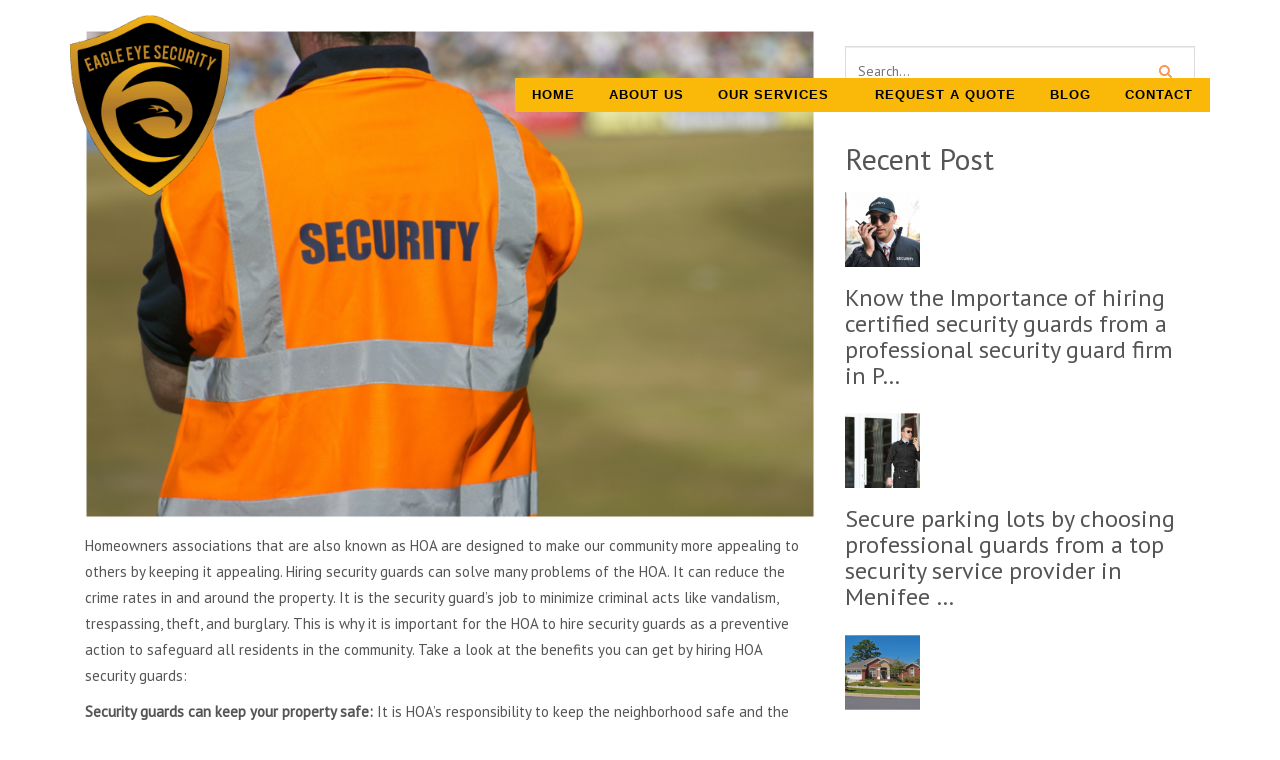

--- FILE ---
content_type: text/html; charset=UTF-8
request_url: https://www.eagleeye247.com/best-hoa-security-services-in-poway-and-san-diego-ca/
body_size: 31919
content:
<!DOCTYPE html>
<html lang="en-US">
<head>
<meta name="google-site-verification" content="E1ZZnNIytdsffV4RDdMQaN_34GRsSkLsRIUK1Zpe0Rk" />
<!-- Google Tag Manager -->
<script>(function(w,d,s,l,i){w[l]=w[l]||[];w[l].push({'gtm.start':
new Date().getTime(),event:'gtm.js'});var f=d.getElementsByTagName(s)[0],
j=d.createElement(s),dl=l!='dataLayer'?'&l='+l:'';j.async=true;j.src=
'https://www.googletagmanager.com/gtm.js?id='+i+dl;f.parentNode.insertBefore(j,f);
})(window,document,'script','dataLayer','GTM-5B28FTL9');</script>
<!-- End Google Tag Manager -->
   <script>(function(html){html.className = html.className.replace(/\bno-js\b/,'js')})(document.documentElement);</script>
<meta name='robots' content='index, follow, max-image-preview:large, max-snippet:-1, max-video-preview:-1' />

	<!-- This site is optimized with the Yoast SEO plugin v18.2 - https://yoast.com/wordpress/plugins/seo/ -->
	<title>HOA security services in Poway |HOA security services in San Diego</title>
	<meta name="description" content="They can protect children from getting hit by speeding vehicles as well. hire HOA security services in Poway and San Diego, CA." />
	<link rel="canonical" href="https://www.eagleeye247.com/best-hoa-security-services-in-poway-and-san-diego-ca/" />
	<meta property="og:locale" content="en_US" />
	<meta property="og:type" content="article" />
	<meta property="og:title" content="HOA security services in Poway |HOA security services in San Diego" />
	<meta property="og:description" content="They can protect children from getting hit by speeding vehicles as well. hire HOA security services in Poway and San Diego, CA." />
	<meta property="og:url" content="https://www.eagleeye247.com/best-hoa-security-services-in-poway-and-san-diego-ca/" />
	<meta property="og:site_name" content="Eagle Eye" />
	<meta property="article:published_time" content="2022-05-16T06:26:20+00:00" />
	<meta property="article:modified_time" content="2024-06-24T15:02:33+00:00" />
	<meta property="og:image" content="https://www.eagleeye247.com/wp-content/uploads/2022/05/image-7.png" />
	<meta name="twitter:card" content="summary_large_image" />
	<meta name="twitter:label1" content="Written by" />
	<meta name="twitter:data1" content="admin" />
	<meta name="twitter:label2" content="Est. reading time" />
	<meta name="twitter:data2" content="2 minutes" />
	<script type="application/ld+json" class="yoast-schema-graph">{"@context":"https://schema.org","@graph":[{"@type":"WebSite","@id":"https://www.eagleeye247.com/#website","url":"https://www.eagleeye247.com/","name":"Eagle Eye","description":"","potentialAction":[{"@type":"SearchAction","target":{"@type":"EntryPoint","urlTemplate":"https://www.eagleeye247.com/?s={search_term_string}"},"query-input":"required name=search_term_string"}],"inLanguage":"en-US"},{"@type":"ImageObject","@id":"https://www.eagleeye247.com/best-hoa-security-services-in-poway-and-san-diego-ca/#primaryimage","inLanguage":"en-US","url":"https://www.eagleeye247.com/wp-content/uploads/2022/05/image-7.png","contentUrl":"https://www.eagleeye247.com/wp-content/uploads/2022/05/image-7.png","width":979,"height":654},{"@type":"WebPage","@id":"https://www.eagleeye247.com/best-hoa-security-services-in-poway-and-san-diego-ca/#webpage","url":"https://www.eagleeye247.com/best-hoa-security-services-in-poway-and-san-diego-ca/","name":"HOA security services in Poway |HOA security services in San Diego","isPartOf":{"@id":"https://www.eagleeye247.com/#website"},"primaryImageOfPage":{"@id":"https://www.eagleeye247.com/best-hoa-security-services-in-poway-and-san-diego-ca/#primaryimage"},"datePublished":"2022-05-16T06:26:20+00:00","dateModified":"2024-06-24T15:02:33+00:00","author":{"@id":"https://www.eagleeye247.com/#/schema/person/de0aabedab1ed5f7ec95c3560069d2fd"},"description":"They can protect children from getting hit by speeding vehicles as well. hire HOA security services in Poway and San Diego, CA.","breadcrumb":{"@id":"https://www.eagleeye247.com/best-hoa-security-services-in-poway-and-san-diego-ca/#breadcrumb"},"inLanguage":"en-US","potentialAction":[{"@type":"ReadAction","target":["https://www.eagleeye247.com/best-hoa-security-services-in-poway-and-san-diego-ca/"]}]},{"@type":"BreadcrumbList","@id":"https://www.eagleeye247.com/best-hoa-security-services-in-poway-and-san-diego-ca/#breadcrumb","itemListElement":[{"@type":"ListItem","position":1,"name":"Home","item":"https://www.eagleeye247.com/"},{"@type":"ListItem","position":2,"name":"Blog","item":"https://www.eagleeye247.com/blog/"},{"@type":"ListItem","position":3,"name":"Know reasons why your HOA needs to hire security guards in Poway and San Diego, CA"}]},{"@type":"Person","@id":"https://www.eagleeye247.com/#/schema/person/de0aabedab1ed5f7ec95c3560069d2fd","name":"admin","image":{"@type":"ImageObject","@id":"https://www.eagleeye247.com/#personlogo","inLanguage":"en-US","url":"https://secure.gravatar.com/avatar/a87f764499d255fbc116b1f0731a7eac?s=96&d=mm&r=g","contentUrl":"https://secure.gravatar.com/avatar/a87f764499d255fbc116b1f0731a7eac?s=96&d=mm&r=g","caption":"admin"}}]}</script>
	<!-- / Yoast SEO plugin. -->


<link rel='dns-prefetch' href='//s.w.org' />
<link rel="alternate" type="application/rss+xml" title="Eagle Eye &raquo; Feed" href="https://www.eagleeye247.com/feed/" />
<link rel="alternate" type="application/rss+xml" title="Eagle Eye &raquo; Comments Feed" href="https://www.eagleeye247.com/comments/feed/" />
<link rel="alternate" type="application/rss+xml" title="Eagle Eye &raquo; Know reasons why your HOA needs to hire security guards in Poway and San Diego, CA Comments Feed" href="https://www.eagleeye247.com/best-hoa-security-services-in-poway-and-san-diego-ca/feed/" />
<script type="text/javascript">
window._wpemojiSettings = {"baseUrl":"https:\/\/s.w.org\/images\/core\/emoji\/13.1.0\/72x72\/","ext":".png","svgUrl":"https:\/\/s.w.org\/images\/core\/emoji\/13.1.0\/svg\/","svgExt":".svg","source":{"concatemoji":"https:\/\/www.eagleeye247.com\/wp-includes\/js\/wp-emoji-release.min.js?ver=c3058d90787a3fb1cefb9f97040a8fd8"}};
/*! This file is auto-generated */
!function(e,a,t){var n,r,o,i=a.createElement("canvas"),p=i.getContext&&i.getContext("2d");function s(e,t){var a=String.fromCharCode;p.clearRect(0,0,i.width,i.height),p.fillText(a.apply(this,e),0,0);e=i.toDataURL();return p.clearRect(0,0,i.width,i.height),p.fillText(a.apply(this,t),0,0),e===i.toDataURL()}function c(e){var t=a.createElement("script");t.src=e,t.defer=t.type="text/javascript",a.getElementsByTagName("head")[0].appendChild(t)}for(o=Array("flag","emoji"),t.supports={everything:!0,everythingExceptFlag:!0},r=0;r<o.length;r++)t.supports[o[r]]=function(e){if(!p||!p.fillText)return!1;switch(p.textBaseline="top",p.font="600 32px Arial",e){case"flag":return s([127987,65039,8205,9895,65039],[127987,65039,8203,9895,65039])?!1:!s([55356,56826,55356,56819],[55356,56826,8203,55356,56819])&&!s([55356,57332,56128,56423,56128,56418,56128,56421,56128,56430,56128,56423,56128,56447],[55356,57332,8203,56128,56423,8203,56128,56418,8203,56128,56421,8203,56128,56430,8203,56128,56423,8203,56128,56447]);case"emoji":return!s([10084,65039,8205,55357,56613],[10084,65039,8203,55357,56613])}return!1}(o[r]),t.supports.everything=t.supports.everything&&t.supports[o[r]],"flag"!==o[r]&&(t.supports.everythingExceptFlag=t.supports.everythingExceptFlag&&t.supports[o[r]]);t.supports.everythingExceptFlag=t.supports.everythingExceptFlag&&!t.supports.flag,t.DOMReady=!1,t.readyCallback=function(){t.DOMReady=!0},t.supports.everything||(n=function(){t.readyCallback()},a.addEventListener?(a.addEventListener("DOMContentLoaded",n,!1),e.addEventListener("load",n,!1)):(e.attachEvent("onload",n),a.attachEvent("onreadystatechange",function(){"complete"===a.readyState&&t.readyCallback()})),(n=t.source||{}).concatemoji?c(n.concatemoji):n.wpemoji&&n.twemoji&&(c(n.twemoji),c(n.wpemoji)))}(window,document,window._wpemojiSettings);
</script>
<style type="text/css">
img.wp-smiley,
img.emoji {
	display: inline !important;
	border: none !important;
	box-shadow: none !important;
	height: 1em !important;
	width: 1em !important;
	margin: 0 0.07em !important;
	vertical-align: -0.1em !important;
	background: none !important;
	padding: 0 !important;
}
</style>
	<link rel='stylesheet' id='cf7ic_style-css'  href='https://www.eagleeye247.com/wp-content/plugins/contact-form-7-image-captcha/css/cf7ic-style.css?ver=3.3.7' type='text/css' media='all' />
<link rel='stylesheet' id='wp-block-library-css'  href='https://www.eagleeye247.com/wp-includes/css/dist/block-library/style.min.css?ver=c3058d90787a3fb1cefb9f97040a8fd8' type='text/css' media='all' />
<style id='global-styles-inline-css' type='text/css'>
body{--wp--preset--color--black: #000000;--wp--preset--color--cyan-bluish-gray: #abb8c3;--wp--preset--color--white: #ffffff;--wp--preset--color--pale-pink: #f78da7;--wp--preset--color--vivid-red: #cf2e2e;--wp--preset--color--luminous-vivid-orange: #ff6900;--wp--preset--color--luminous-vivid-amber: #fcb900;--wp--preset--color--light-green-cyan: #7bdcb5;--wp--preset--color--vivid-green-cyan: #00d084;--wp--preset--color--pale-cyan-blue: #8ed1fc;--wp--preset--color--vivid-cyan-blue: #0693e3;--wp--preset--color--vivid-purple: #9b51e0;--wp--preset--gradient--vivid-cyan-blue-to-vivid-purple: linear-gradient(135deg,rgba(6,147,227,1) 0%,rgb(155,81,224) 100%);--wp--preset--gradient--light-green-cyan-to-vivid-green-cyan: linear-gradient(135deg,rgb(122,220,180) 0%,rgb(0,208,130) 100%);--wp--preset--gradient--luminous-vivid-amber-to-luminous-vivid-orange: linear-gradient(135deg,rgba(252,185,0,1) 0%,rgba(255,105,0,1) 100%);--wp--preset--gradient--luminous-vivid-orange-to-vivid-red: linear-gradient(135deg,rgba(255,105,0,1) 0%,rgb(207,46,46) 100%);--wp--preset--gradient--very-light-gray-to-cyan-bluish-gray: linear-gradient(135deg,rgb(238,238,238) 0%,rgb(169,184,195) 100%);--wp--preset--gradient--cool-to-warm-spectrum: linear-gradient(135deg,rgb(74,234,220) 0%,rgb(151,120,209) 20%,rgb(207,42,186) 40%,rgb(238,44,130) 60%,rgb(251,105,98) 80%,rgb(254,248,76) 100%);--wp--preset--gradient--blush-light-purple: linear-gradient(135deg,rgb(255,206,236) 0%,rgb(152,150,240) 100%);--wp--preset--gradient--blush-bordeaux: linear-gradient(135deg,rgb(254,205,165) 0%,rgb(254,45,45) 50%,rgb(107,0,62) 100%);--wp--preset--gradient--luminous-dusk: linear-gradient(135deg,rgb(255,203,112) 0%,rgb(199,81,192) 50%,rgb(65,88,208) 100%);--wp--preset--gradient--pale-ocean: linear-gradient(135deg,rgb(255,245,203) 0%,rgb(182,227,212) 50%,rgb(51,167,181) 100%);--wp--preset--gradient--electric-grass: linear-gradient(135deg,rgb(202,248,128) 0%,rgb(113,206,126) 100%);--wp--preset--gradient--midnight: linear-gradient(135deg,rgb(2,3,129) 0%,rgb(40,116,252) 100%);--wp--preset--duotone--dark-grayscale: url('#wp-duotone-dark-grayscale');--wp--preset--duotone--grayscale: url('#wp-duotone-grayscale');--wp--preset--duotone--purple-yellow: url('#wp-duotone-purple-yellow');--wp--preset--duotone--blue-red: url('#wp-duotone-blue-red');--wp--preset--duotone--midnight: url('#wp-duotone-midnight');--wp--preset--duotone--magenta-yellow: url('#wp-duotone-magenta-yellow');--wp--preset--duotone--purple-green: url('#wp-duotone-purple-green');--wp--preset--duotone--blue-orange: url('#wp-duotone-blue-orange');--wp--preset--font-size--small: 13px;--wp--preset--font-size--medium: 20px;--wp--preset--font-size--large: 36px;--wp--preset--font-size--x-large: 42px;}.has-black-color{color: var(--wp--preset--color--black) !important;}.has-cyan-bluish-gray-color{color: var(--wp--preset--color--cyan-bluish-gray) !important;}.has-white-color{color: var(--wp--preset--color--white) !important;}.has-pale-pink-color{color: var(--wp--preset--color--pale-pink) !important;}.has-vivid-red-color{color: var(--wp--preset--color--vivid-red) !important;}.has-luminous-vivid-orange-color{color: var(--wp--preset--color--luminous-vivid-orange) !important;}.has-luminous-vivid-amber-color{color: var(--wp--preset--color--luminous-vivid-amber) !important;}.has-light-green-cyan-color{color: var(--wp--preset--color--light-green-cyan) !important;}.has-vivid-green-cyan-color{color: var(--wp--preset--color--vivid-green-cyan) !important;}.has-pale-cyan-blue-color{color: var(--wp--preset--color--pale-cyan-blue) !important;}.has-vivid-cyan-blue-color{color: var(--wp--preset--color--vivid-cyan-blue) !important;}.has-vivid-purple-color{color: var(--wp--preset--color--vivid-purple) !important;}.has-black-background-color{background-color: var(--wp--preset--color--black) !important;}.has-cyan-bluish-gray-background-color{background-color: var(--wp--preset--color--cyan-bluish-gray) !important;}.has-white-background-color{background-color: var(--wp--preset--color--white) !important;}.has-pale-pink-background-color{background-color: var(--wp--preset--color--pale-pink) !important;}.has-vivid-red-background-color{background-color: var(--wp--preset--color--vivid-red) !important;}.has-luminous-vivid-orange-background-color{background-color: var(--wp--preset--color--luminous-vivid-orange) !important;}.has-luminous-vivid-amber-background-color{background-color: var(--wp--preset--color--luminous-vivid-amber) !important;}.has-light-green-cyan-background-color{background-color: var(--wp--preset--color--light-green-cyan) !important;}.has-vivid-green-cyan-background-color{background-color: var(--wp--preset--color--vivid-green-cyan) !important;}.has-pale-cyan-blue-background-color{background-color: var(--wp--preset--color--pale-cyan-blue) !important;}.has-vivid-cyan-blue-background-color{background-color: var(--wp--preset--color--vivid-cyan-blue) !important;}.has-vivid-purple-background-color{background-color: var(--wp--preset--color--vivid-purple) !important;}.has-black-border-color{border-color: var(--wp--preset--color--black) !important;}.has-cyan-bluish-gray-border-color{border-color: var(--wp--preset--color--cyan-bluish-gray) !important;}.has-white-border-color{border-color: var(--wp--preset--color--white) !important;}.has-pale-pink-border-color{border-color: var(--wp--preset--color--pale-pink) !important;}.has-vivid-red-border-color{border-color: var(--wp--preset--color--vivid-red) !important;}.has-luminous-vivid-orange-border-color{border-color: var(--wp--preset--color--luminous-vivid-orange) !important;}.has-luminous-vivid-amber-border-color{border-color: var(--wp--preset--color--luminous-vivid-amber) !important;}.has-light-green-cyan-border-color{border-color: var(--wp--preset--color--light-green-cyan) !important;}.has-vivid-green-cyan-border-color{border-color: var(--wp--preset--color--vivid-green-cyan) !important;}.has-pale-cyan-blue-border-color{border-color: var(--wp--preset--color--pale-cyan-blue) !important;}.has-vivid-cyan-blue-border-color{border-color: var(--wp--preset--color--vivid-cyan-blue) !important;}.has-vivid-purple-border-color{border-color: var(--wp--preset--color--vivid-purple) !important;}.has-vivid-cyan-blue-to-vivid-purple-gradient-background{background: var(--wp--preset--gradient--vivid-cyan-blue-to-vivid-purple) !important;}.has-light-green-cyan-to-vivid-green-cyan-gradient-background{background: var(--wp--preset--gradient--light-green-cyan-to-vivid-green-cyan) !important;}.has-luminous-vivid-amber-to-luminous-vivid-orange-gradient-background{background: var(--wp--preset--gradient--luminous-vivid-amber-to-luminous-vivid-orange) !important;}.has-luminous-vivid-orange-to-vivid-red-gradient-background{background: var(--wp--preset--gradient--luminous-vivid-orange-to-vivid-red) !important;}.has-very-light-gray-to-cyan-bluish-gray-gradient-background{background: var(--wp--preset--gradient--very-light-gray-to-cyan-bluish-gray) !important;}.has-cool-to-warm-spectrum-gradient-background{background: var(--wp--preset--gradient--cool-to-warm-spectrum) !important;}.has-blush-light-purple-gradient-background{background: var(--wp--preset--gradient--blush-light-purple) !important;}.has-blush-bordeaux-gradient-background{background: var(--wp--preset--gradient--blush-bordeaux) !important;}.has-luminous-dusk-gradient-background{background: var(--wp--preset--gradient--luminous-dusk) !important;}.has-pale-ocean-gradient-background{background: var(--wp--preset--gradient--pale-ocean) !important;}.has-electric-grass-gradient-background{background: var(--wp--preset--gradient--electric-grass) !important;}.has-midnight-gradient-background{background: var(--wp--preset--gradient--midnight) !important;}.has-small-font-size{font-size: var(--wp--preset--font-size--small) !important;}.has-medium-font-size{font-size: var(--wp--preset--font-size--medium) !important;}.has-large-font-size{font-size: var(--wp--preset--font-size--large) !important;}.has-x-large-font-size{font-size: var(--wp--preset--font-size--x-large) !important;}
</style>
<link rel='stylesheet' id='contact-form-7-css'  href='https://www.eagleeye247.com/wp-content/plugins/contact-form-7/includes/css/styles.css?ver=5.5.6' type='text/css' media='all' />
<link rel='stylesheet' id='widgetopts-styles-css'  href='https://www.eagleeye247.com/wp-content/plugins/widget-options/assets/css/widget-options.css?ver=4.1.1' type='text/css' media='all' />
<link rel='stylesheet' id='spam-protect-for-contact-form7-css'  href='https://www.eagleeye247.com/wp-content/plugins/wp-contact-form-7-spam-blocker/frontend/css/spam-protect-for-contact-form7.css?ver=1.0.0' type='text/css' media='all' />
<link rel='stylesheet' id='twentyseventeen-style-css'  href='https://www.eagleeye247.com/wp-content/themes/eagleeyee/style.css?ver=c3058d90787a3fb1cefb9f97040a8fd8' type='text/css' media='all' />
<!--[if lt IE 9]>
<link rel='stylesheet' id='twentyseventeen-ie8-css'  href='https://www.eagleeye247.com/wp-content/themes/eagleeyee/assets/css/ie8.css?ver=1.0' type='text/css' media='all' />
<![endif]-->
<link rel='stylesheet' id='recent-posts-widget-with-thumbnails-public-style-css'  href='https://www.eagleeye247.com/wp-content/plugins/recent-posts-widget-with-thumbnails/public.css?ver=7.1.1' type='text/css' media='all' />
<!--n2css--><!--n2js--><script type='text/javascript' src='https://www.eagleeye247.com/wp-includes/js/jquery/jquery.min.js?ver=3.6.0' id='jquery-core-js'></script>
<script type='text/javascript' src='https://www.eagleeye247.com/wp-includes/js/jquery/jquery-migrate.min.js?ver=3.3.2' id='jquery-migrate-js'></script>
<script type='text/javascript' id='cf7rl-redirect_method-js-extra'>
/* <![CDATA[ */
var cf7rl_ajax_object = {"cf7rl_ajax_url":"https:\/\/www.eagleeye247.com\/wp-admin\/admin-ajax.php","cf7rl_forms":"[]"};
/* ]]> */
</script>
<script type='text/javascript' src='https://www.eagleeye247.com/wp-content/plugins/cf7-redirect-thank-you-page/assets/js/redirect_method.js' id='cf7rl-redirect_method-js'></script>
<script type='text/javascript' src='https://www.eagleeye247.com/wp-content/plugins/wp-contact-form-7-spam-blocker/frontend/js/spam-protect-for-contact-form7.js?ver=1.0.0' id='spam-protect-for-contact-form7-js'></script>
<!--[if lt IE 9]>
<script type='text/javascript' src='https://www.eagleeye247.com/wp-content/themes/eagleeyee/assets/js/html5.js?ver=3.7.3' id='html5-js'></script>
<![endif]-->
<link rel="https://api.w.org/" href="https://www.eagleeye247.com/wp-json/" /><link rel="alternate" type="application/json" href="https://www.eagleeye247.com/wp-json/wp/v2/posts/2252" /><link rel="EditURI" type="application/rsd+xml" title="RSD" href="https://www.eagleeye247.com/xmlrpc.php?rsd" />
<link rel="wlwmanifest" type="application/wlwmanifest+xml" href="https://www.eagleeye247.com/wp-includes/wlwmanifest.xml" /> 
<link rel='shortlink' href='https://www.eagleeye247.com/?p=2252' />
<link rel="alternate" type="application/json+oembed" href="https://www.eagleeye247.com/wp-json/oembed/1.0/embed?url=https%3A%2F%2Fwww.eagleeye247.com%2Fbest-hoa-security-services-in-poway-and-san-diego-ca%2F" />
<link rel="alternate" type="text/xml+oembed" href="https://www.eagleeye247.com/wp-json/oembed/1.0/embed?url=https%3A%2F%2Fwww.eagleeye247.com%2Fbest-hoa-security-services-in-poway-and-san-diego-ca%2F&#038;format=xml" />
<link rel="pingback" href="https://www.eagleeye247.com/xmlrpc.php">
<script type="application/ld+json">{
    "@context": "http://schema.org",
    "@type": "BreadcrumbList",
    "itemListElement": [
        {
            "@type": "ListItem",
            "position": 1,
            "item": {
                "@id": "https://www.eagleeye247.com",
                "name": "Home"
            }
        },
        {
            "@type": "ListItem",
            "position": 2,
            "item": {
                "@id": "https://www.eagleeye247.com/blog/",
                "name": "Blog"
            }
        },
        {
            "@type": "ListItem",
            "position": 3,
            "item": {
                "@id": "https://www.eagleeye247.com/best-hoa-security-services-in-poway-and-san-diego-ca/",
                "name": "Know reasons why your HOA needs to hire security guards in Poway and San Diego, CA"
            }
        }
    ]
}</script>		<style type="text/css" id="wp-custom-css">
			.captcha-image label>input+svg {
    display: block !important;
    width: 50px;
    height: 50px;
}

span.captcha-image {
    width: 100%;
}
.gmcontactform p.last-child {
    float: unset;
}

p.sr-img-cp {
    width: 100% !important;
}
.gmcontactform.quoteform {
    margin-top: 102px;
    padding: 0px 20px;
}


@media only screen and (max-width: 600px) {

.gmcontactform.quoteform {
    margin-top: 10px;
    padding: 0px 10px;
}
}		</style>
		    
    <link rel="shortcut icon" href="https://www.eagleeye247.com/wp-content/themes/eagleeyee/img/logo2.png" >
    
  	<meta name="google-site-verification" content="44xC6q_ajzPy8Uc6uXurN4EJlTZVdfbQU2czBb9Ultg" />
    <meta charset="UTF-8">
    <meta name="viewport" content="width=device-width, initial-scale=1">
  	<!--title>Eagle Eye Security</title -->
  
    <link href="https://fonts.googleapis.com/css?family=Lato|Merriweather|Montserrat|Open+Sans|PT+Sans|Roboto|Source+Sans+Pro"
        rel="stylesheet preload" as="font">

    <link rel='stylesheet' id='contact-form-7-css' href='https://www.eagleeye247.com/wp-content/themes/eagleeyee/wp-content/plugins/contact-form-7/includes/css/stylesef15.css?ver=4.8'
        type='text/css' media='all' />
    <link rel='stylesheet' id='rs-plugin-settings-css' href='https://www.eagleeye247.com/wp-content/themes/eagleeyee/wp-content/plugins/revslider/public/assets/css/settings78d9.css?ver=5.4.3.1'
        type='text/css' media='all' />
    <style id='rs-plugin-settings-inline-css' type='text/css'>
        #rs-demo-id {}
    </style>
    
    <link rel='stylesheet preload' as='style' href='https://www.eagleeye247.com/wp-content/themes/eagleeyee/assets/css/animate.css'   type='text/css' media='all'/>
    
    <link rel='stylesheet preload' as='style' id='woocommerce-layout-css' href='https://www.eagleeye247.com/wp-content/themes/eagleeyee/wp-content/plugins/woocommerce/assets/css/woocommerce-layout6173.css?ver=3.0.8'
        type='text/css' media='all' />
    <link rel='stylesheet preload' as='style' id='woocommerce-smallscreen-css' href='https://www.eagleeye247.com/wp-content/themes/eagleeyee/wp-content/plugins/woocommerce/assets/css/woocommerce-smallscreen6173.css?ver=3.0.8'
        type='text/css' media='only screen and (max-width: 768px)' />
    <link rel='stylesheet preload' as='style' id='woocommerce-general-css' href='https://www.eagleeye247.com/wp-content/themes/eagleeyee/wp-content/plugins/woocommerce/assets/css/woocommerce6173.css?ver=3.0.8'
        type='text/css' media='all' />
    <link rel='stylesheet preload' as='style' id='bootstrap-css' href='https://www.eagleeye247.com/wp-content/themes/eagleeyee/wp-content/themes/guardmaster/assets/css/bootstrap.min.css' type='text/css'
        media='all' />
    <link rel='stylesheet preload' as='style' id='style-css' href='https://www.eagleeye247.com/wp-content/themes/eagleeyee/wp-content/themes/guardmaster/assets/css/all-stylesheets.css?v=9.45' type='text/css'
        media='all' />
    <link rel='stylesheet preload' as='style' id='base-css' href='https://www.eagleeye247.com/wp-content/themes/eagleeyee/wp-content/themes/guardmaster/style.css?ver=3.2' type='text/css' media='all' />
    <link rel='stylesheet preload' as='style' id='base-css' href='https://stackpath.bootstrapcdn.com/font-awesome/4.7.0/css/font-awesome.min.css'
        type='text/css' media='all' />

    <link rel='stylesheet' id='js_composer_front-css' href='https://www.eagleeye247.com/wp-content/themes/eagleeyee/wp-content/plugins/js_composer/assets/css/js_composer.min3c21.css?ver=5.1.1'
        type='text/css' media='all' />
    <script type='text/javascript' src='https://www.eagleeye247.com/wp-content/themes/eagleeyee/js/jqueryb8ff.js?ver=1'></script>
    <script type='text/javascript' defer src='https://www.eagleeye247.com/wp-content/themes/eagleeyee/wp-includes/js/jquery/jquery-migrate.min330a.js?ver=1.4.1'></script>
    <script type='text/javascript' defer src='https://www.eagleeye247.com/wp-content/themes/eagleeyee/wp-content/plugins/revslider/public/assets/js/jquery.themepunch.tools.min78d9.js'></script>
    <script type='text/javascript' defer src='https://www.eagleeye247.com/wp-content/themes/eagleeyee/js/jquery.themepunch.revolution.min78d9.js'></script>



    <script type="text/javascript" defer src="https://www.eagleeye247.com/wp-content/themes/eagleeyee/js/revolution.extension.video.min.js"></script>
    <script type="text/javascript" defer src="https://www.eagleeye247.com/wp-content/themes/eagleeyee/js/revolution.extension.slideanims.min.js"></script>
    <script type="text/javascript" defer src="https://www.eagleeye247.com/wp-content/themes/eagleeyee/js/revolution.extension.layeranimation.min.js"></script>
    <script type="text/javascript" defer src="https://www.eagleeye247.com/wp-content/themes/eagleeyee/js/revolution.extension.navigation.min.js"></script>
    <script type="text/javascript" defer src="https://www.eagleeye247.com/wp-content/themes/eagleeyee/js/revolution.extension.parallax.min.js"></script>


    <!-- Theme Custom Styling -->
    <style type="text/css">
        .wpb_column .vc_custom_1502179237283 {
            margin-left: 0 !important;
        }
        
        .tp-bgimg{
                display:none;
            }


        html, body{
             overflow-x: hidden;    
        }
                        .position-rel{
                    position: relative;
                }
                .box-apna{
                    padding: 20px;
                    background-color: #fff;
                    text-align: center;
                    position: absolute;
                    bottom: 0;
                    right: 0;
                    left:0;
                    box-shadow: inset 0px 0px 1px 1px #00000047;
                    box-sizing: border-box;
                }
        .yarpp-related li {list-style: disc !important;
    color: #fab909 !important;
          line-height: 32px;
    letter-spacing: 1px;
}
    .yarpp-related   {padding: 27px;
      background: #f9f9f9a8;}
      
     .yarpp-related a {    font-family: "Montserrat"; font-weight: 400 !important;}
    </style>


    <link rel="alternate" type="application/json+oembed" href="https://livedemo.templatation.com/guardwp2/wp-json/oembed/1.0/embed?url=http%3A%2F%2Flivedemo.templatation.com%2Fguardwp2%2Fhome-video-slider%2F" />
    <link rel="alternate" type="text/xml+oembed" href="https://livedemo.templatation.com/guardwp2/wp-json/oembed/1.0/embed?url=http%3A%2F%2Flivedemo.templatation.com%2Fguardwp2%2Fhome-video-slider%2F&amp;format=xml" />
 

    <script type="text/javascript">function setREVStartSize(e) {
            try {
                var i = jQuery(window).width(), t = 9999, r = 0, n = 0, l = 0, f = 0, s = 0, h = 0;
                if (e.responsiveLevels && (jQuery.each(e.responsiveLevels, function (e, f) { f > i && (t = r = f, l = e), i > f && f > r && (r = f, n = e) }), t > r && (l = n)), f = e.gridheight[l] || e.gridheight[0] || e.gridheight, s = e.gridwidth[l] || e.gridwidth[0] || e.gridwidth, h = i / s, h = h > 1 ? 1 : h, f = Math.round(h * f), "fullscreen" == e.sliderLayout) { var u = (e.c.width(), jQuery(window).height()); if (void 0 != e.fullScreenOffsetContainer) { var c = e.fullScreenOffsetContainer.split(","); if (c) jQuery.each(c, function (e, i) { u = jQuery(i).length > 0 ? u - jQuery(i).outerHeight(!0) : u }), e.fullScreenOffset.split("%").length > 1 && void 0 != e.fullScreenOffset && e.fullScreenOffset.length > 0 ? u -= jQuery(window).height() * parseInt(e.fullScreenOffset, 0) / 100 : void 0 != e.fullScreenOffset && e.fullScreenOffset.length > 0 && (u -= parseInt(e.fullScreenOffset, 0)) } f = u } else void 0 != e.minHeight && f < e.minHeight && (f = e.minHeight); e.c.closest(".rev_slider_wrapper").css({ height: f })
            } catch (d) { console.log("Failure at Presize of Slider:" + d) }
        };</script>
    <style type="text/css" title="dynamic-css" class="options-output">
        a {
            cursor: pointer;
        }

    </style>
    <style type="text/css" data-type="vc_shortcodes-custom-css">
        .vc_custom_1457783084864 {
            background-color: #f7f7f7 !important;
        }

        .vc_custom_1457015173541 {
            background-color: #f7f7f7 !important;
        }

        .vc_custom_1457783491242 {
            padding-bottom: 130px !important;
            background-color: #f7f7f7 !important;
        }

        .vc_custom_1457015189785 {
            background-color: #f7f7f7 !important;
        }

        .vc_custom_1456927797598 {
            background-image: url(../../../templattio.com/guardwp/wp-content/uploads/2013/03/3-334ba.jpg?id=1538) !important;
        }

        .vc_custom_1457015243740 {
            background-color: #f7f7f7 !important;
        }

        .vc_custom_1457625692082 {
            padding-top: 0 !important;
            background-color: #ffffff !important;
        }

        .vc_custom_1457454290817 {
            padding-top: 15px !important;
            padding-bottom: 50px !important;
            background-image: url(http://templattio.com/guardwp/wp-content/uploads/2016/03/4-2.jpg?id=1484) !important;
        }

        .vc_custom_1458569862214 {
            margin-top: -100px !important;
            margin-bottom: 14px !important;
            padding-top: 15px !important;
            padding-right: 0px !important;
            background-color: #f7f7f7 !important;
        }

        .vc_custom_1458568982460 {
            margin-top: -100px !important;
            padding-top: 15px !important;
            padding-right: 0px !important;
            background-color: #f7f7f7 !important;
        }

        .vc_custom_1458569016472 {
            margin-top: -100px !important;
            padding-top: 0px !important;
            padding-right: 0px !important;
            background-color: #f7f7f7 !important;
        }

        .vc_custom_1458569049986 {
            margin-bottom: 0px !important;
            padding-top: 2px !important;
        }

        .vc_custom_1458569055857 {
            margin-bottom: 0px !important;
            padding-top: 2px !important;
        }

        .vc_custom_1457783378931 {
            padding-top: 0px !important;
        }

        .vc_custom_1457783384035 {
            padding-top: 0px !important;
        }

        .vc_custom_1457783390995 {
            padding-top: 0px !important;
        }

        .vc_custom_1457599282557 {
            margin-top: -100px !important;
            padding-right: 80px !important;
        }

        .vc_custom_1457453590055 {
            padding-right: 100px !important;
            padding-left: 100px !important;
        }

        .vc_custom_1457599291667 {
            margin-top: -68px !important;
            padding-right: 80px !important;
        }

        .vc_custom_1457783805880 {
            margin-bottom: 0px !important;
            margin-left: -40px !important;
            padding-bottom: 60px !important;
        }

        .vc_custom_1457619774388 {
            margin-bottom: 0px !important;
        }
        
          .vc_custom_1457507159867 {
            margin-bottom: 20px !important;
            background-color: #f7f7f7 !important;
        }

        .vc_custom_1457785750178 {
            padding-top: 15px !important;
            padding-bottom: 65px !important;
            background-color: #f7f7f7 !important;
        }

        .vc_custom_1457785042557 {
            margin-top: 0px !important;
            margin-bottom: 0px !important;
            border-top-width: 0px !important;
            border-bottom-width: 0px !important;
            padding-top: 0px !important;
            padding-bottom: 0px !important;
            background-color: #ffffff !important;
        }

        .vc_custom_1457511162014 {
            padding-top: 120px !important;
            padding-bottom: 120px !important;
        }

        .vc_custom_1457015189785 {
            background-color: #f7f7f7 !important;
        }

        .vc_custom_1457786349260 {
            background-color: #ffffff !important;
            
        }

        .vc_custom_1457015125867 {
            background-color: #f7f7f7 !important;
        }

        .vc_custom_1457622219662 {
            padding-top: 15px !important;
            padding-bottom: 50px !important;
            background-image: url(http://templattio.com/guardwp/wp-content/uploads/2013/03/5.jpg) !important;
        }

        .vc_custom_1457505710831 {
            margin-bottom: 0px !important;
        }

        .vc_custom_1457505718874 {
            margin-bottom: 0px !important;
        }

        .vc_custom_1457621688297 {
            margin-top: 0px !important;
            padding-top: 0px !important;
            background-position: center !important;
            background-repeat: no-repeat !important;
            background-size: cover !important;
        }

        .vc_custom_1457785340698 {
            margin-bottom: 0px !important;
        }

        .vc_custom_1457785388421 {
            padding-top: 0px !important;
            padding-right: 60px !important;
            padding-left: 60px !important;
        }

        .vc_custom_1457599291667 {
            margin-top: -68px !important;
            padding-right: 80px !important;
        }

        .vc_custom_1457622214694 {
            padding-left: 100px !important;
        }
        
        .wpb_column .vc_custom_1502179237283 {
            margin-left: 0 !important;
        }
        .header-2.no-Olap #navigation {
            height:auto;
        }
        .height2{
            height:430px;
        }
        
        .header-fixed > .top-contact{
            padding-top:0 !important;
            padding-bottom:5px !important;
        }
         .header-fixed > .navbar-default{
            padding-top:0 !important;
            padding-bottom:5px !important;
        }
    </style>
    <style type="text/css" data-type="vc_shortcodes-custom-css">
        .vc_custom_1457512032984 {
            background-color: #f7f7f7 !important;
        }

        .vc_custom_1457622959508 {
            background-color: #ffffff !important;
        }

        .vc_custom_1457622965992 {
            background-color: #ffffff !important;
        }

        .vc_custom_1457015301129 {
            background-color: #f7f7f7 !important;
        }

        /*.vc_custom_1457625692082 {
            padding-top: 30px !important;
            background-color: #ffffff !important;
        }
*/
        .vc_custom_1457454290817 {
            padding-top: 15px !important;
            padding-bottom: 50px !important;
            background-image: url(http://templattio.com/guardwp/wp-content/uploads/2016/03/4-2.jpg?id=1484) !important;
        }

        .vc_custom_1457709892003 {
            padding-top: 0px !important;
        }

        .vc_custom_1457709898521 {
            padding-top: 0px !important;
        }

        .vc_custom_1457709903721 {
            padding-top: 0px !important;
        }

        .vc_custom_1457709909916 {
            margin-bottom: 0px !important;
        }

        .vc_custom_1457709914576 {
            margin-bottom: 0px !important;
        }

        .vc_custom_1457709919798 {
            margin-bottom: 0px !important;
        }

        .vc_custom_1457624625533 {
            margin-bottom: 40px !important;
        }

        .vc_custom_1457624688082 {
            margin-top: 40px !important;
            margin-bottom: 85px !important;
        }

        .vc_custom_1457625316388 {
            margin-top: -68px !important;
            padding-right: 65px !important;
        }

        .vc_custom_1457783805880 {
            margin-bottom: 0px !important;
            margin-left: -40px !important;
        }

        .vc_custom_1457619774388 {
            margin-bottom: 0px !important;
        }
         .vc_custom_1457680812668 {
            margin-bottom: 50px !important;
            background-color: #f7f7f7 !important;
        }

        .vc_custom_1457680730641 {
            background-color: #ffffff !important;
        }

        .vc_custom_1463293061509 {
            background-color: #ffffff !important;
        }

        .vc_custom_1457454290817 {
            padding-top: 15px !important;
            padding-bottom: 50px !important;
            background-image: url(http://templattio.com/guardwp/wp-content/uploads/2016/03/4-2.jpg?id=1484) !important;
        }

        .vc_custom_1457713566993 {
            margin-top: -32px !important;
            padding-top: 75px !important;
            padding-right: 45px !important;
            padding-bottom: 75px !important;
            padding-left: 45px !important;
            background-color: #ffffff !important;
        }
        
        .wpb_button, .wpb_content_element, ul.wpb_thumbnails-fluid>li {
                margin-bottom: 0  !important;
            }
      @media (max-width:767px) {
        .vc_column-inner {padding-top:0 !important;}
        .post-animation1 .left {margin-top:10px;}
      }
    </style>
    <noscript>
        <style type="text/css">
            .wpb_animate_when_almost_visible {
                opacity: 1;
            }
        </style>
    </noscript>
    <style>
    .hida{
      opacity: 0;
     }
    .visi{
     opacity: 1 !important;
    }
    
    .pt-s{
    font-family: 'PT Sans', sans-serif !important;
    font-style:normal !important;
    font-size:16px !important;
    }
    .mobile-logo{
                display:none;
                max-width:50px
    }
    .desktop-logo-hide{
        display:none;
    }
    .mobile-logo-show{
                display:inline-block;
    }
   /* .bg-transparent{
            background: #ffffff8f;
    }*/
    .overlay {
    width: 100%;
    height: 100%;
    background: rgba(0, 0, 0, 0.55);
    position: absolute;
    z-index: 10;
    top: 0;
}
.contact-btn{
        background: #fab909;
}
 .sticky-apna{color:#000 !important;}

ul.margin{
        margin: 9.1% 0;
}
.icon-menu{
    display:none !important;
}
.c-blk{
    color:black;
}
.sub-title{
    font-size: 20px !important;
    padding-bottom: 30px;
}
.sub-title-color{
    color:#020e2a !important; 
}
.last-child:after {
        content: "\f054";
    display: inline-block;
    font: normal normal normal 14px/1 FontAwesome;
    text-transform: uppercase;
    color: #fff;
    text-align: center;
    background-color: #020e2a;
    border: 1px solid #020e2a;
    padding: 16px 20px;
    font-weight: 600;
    font-size: 12px;
    line-height: normal;
    text-rendering: auto;
    -webkit-font-smoothing: antialiased;
    -moz-osx-font-smoothing: grayscale;
    position: absolute;
    left: 88px;
}
.wpcf7-form select {
 width: 100% !important;
}
.sendBTn{
        background: linear-gradient(90deg, rgba(250,185,9,1) 0%, rgba(250,185,0,1) 59%, rgba(250,185,9,1) 59%, rgba(250,185,9,0) 59%) !important;
            width: 123px !important;
            text-align: left !important;
            z-index:1;
            position:relative;
            -webkit-transition: all .3s ease-in-out 0s;
            -moz-transition: all .3s ease-in-out 0s;
            -ms-transition: all .3s ease-in-out 0s;
            -o-transition: all .3s ease-in-out 0s;
            transition: all .3s ease-in-out 0s;
}

.sendBTn:hover{
       background: rgb(2,14,42);
background: linear-gradient(90deg, rgba(2,14,42,1) 0%, rgba(2,14,42,1) 59%, rgba(2,14,42,1) 59%, rgba(250,185,9,0) 59%) !important;
}

     @media(max-width:1024px) {
                     .tp-bgimg{
                display:block;
            }
     }
    
            @media(max-width:767px) {
            .tt-mob-padding .vc_column-inner {
                padding-right: 15px !important;
                margin-top: 0 !important;
            }
            .block.video {
                position: relative;
                margin-top: 25px;
            }
            
            .hide-mbl{
                display:none;
            }
            .tp-bgimg{
                display:block;
            }
            .txt-cntr-mbl{
                text-align:center !important;
            }
            .xs-info{
                height: 177px !important;
                background: transparent !important;
                box-shadow: none !important;
                text-align: center !important;
            }
            
            .desktop-logo{
                display:none !important;
            }
            .mobile-logo{
                        display:inline-block !important;
                            max-width: 77px;
            }
            
            .top-contact {
                padding-top: 5px !important;
                padding-bottom: 0 !important;
            }
            .icon-menu{
                display:block !important;
            }
        }
        

</style>
 
  
  <!-- Global site tag (gtag.js) - Google Analytics - Final -->
<script async src="https://www.googletagmanager.com/gtag/js?id=UA-143180472-1"></script>
<script>
  window.dataLayer = window.dataLayer || [];
  function gtag(){dataLayer.push(arguments);}
  gtag('js', new Date());
 
  gtag('config', 'UA-143180472-1');
</script>
  
  
  
  
  <script>
document.addEventListener( 'wpcf7mailsent', function( event ) {
   location = 'https://www.eagleeye247.com/thank-you/';
}, false );
</script>
  
 <!--Call Tracking Code Below 
<script async src="//212808.tctm.co/t.js"></script>-->
   
  
  <!-- Global site tag (gtag.js) - Google Ads: 729744572 -->
<script async src="https://www.googletagmanager.com/gtag/js?id=AW-729744572"></script>
<script>
  window.dataLayer = window.dataLayer || [];
  function gtag(){dataLayer.push(arguments);}
  gtag('js', new Date());

  gtag('config', 'AW-729744572');
</script>
  
 <!-- Google Tag Manager -->
<script>(function(w,d,s,l,i){w[l]=w[l]||[];w[l].push({'gtm.start':
new Date().getTime(),event:'gtm.js'});var f=d.getElementsByTagName(s)[0],
j=d.createElement(s),dl=l!='dataLayer'?'&l='+l:'';j.async=true;j.src=
'https://www.googletagmanager.com/gtm.js?id='+i+dl;f.parentNode.insertBefore(j,f);
})(window,document,'script','dataLayer','GTM-NNN7QPS');</script>
<!-- End Google Tag Manager --> 
  

</head>

<body class="page-template-default page page-id-1825 tt-single hdline_notset header-sticky hdr-no-olap no-bpadd no-tpadd header-2 wpb-js-composer js-comp-ver-5.1.1 vc_responsive">

<!-- Google Tag Manager (noscript) -->
<noscript><iframe src="https://www.googletagmanager.com/ns.html?id=GTM-5B28FTL9"
height="0" width="0" style="display:none;visibility:hidden"></iframe></noscript>
<!-- End Google Tag Manager (noscript) -->
  
  
  
    <header class="no-Olap hdr sticky header-2">

        <nav id="navigation" class="no-Olap hdr sticky header-2">
            <div id="tc" class="container top-contact">
                <div class="row bg-transparent">
                    <div class="col-lg-2 col-md-2">
                        <!--  Logo Starts -->
                        <a class="logo" href="https://www.eagleeye247.com">
                             <!--<img src="https://www.eagleeye247.com/wp-content/themes/eagleeyee/img/eagle_eye_logo.png" width="100%" height="100%" alt="Guard" style="max-width:130px" id="desktop-logo" class="desktop-logo">
                            <img src="https://www.eagleeye247.com/wp-content/themes/eagleeyee/img/eagle_eye_logo.jpg" width="100%" height="100%" alt="Guard" style="max-width:130px;box-shadow: 1px 1px 7px 0px #0000006e;" id="desktop-logo" class="desktop-logo">
                            <img src="https://www.eagleeye247.com/wp-content/themes/eagleeyee/img/eagle_eye_logo-trans.png" width="100%" height="100%" alt="Guard" style="max-width:130px;box-shadow: 1px 1px 7px 0px #0000006e;" id="desktop-logo" class="desktop-logo">
                             <img src="https://www.eagleeye247.com/wp-content/themes/eagleeyee/img/Elogo-8.png" width="100%" height="100%" alt="Guard" style="max-width:130px;" id="desktop-logo" class="desktop-logo">
                             <img src="https://www.eagleeye247.com/wp-content/themes/eagleeyee/img/Elogo-1.jpg" width="100%" height="100%" alt="Guard" style="max-width:160px;" id="desktop-logo" class="desktop-logo">-->
                            <img src="https://www.eagleeye247.com/wp-content/themes/eagleeyee/img/logoeagleeyeblackTrans-new.png" width="160px" height="100%" alt="Guard" style="max-width:160px;" id="desktop-logo" class="desktop-logo">
                              <img src="https://www.eagleeye247.com/wp-content/themes/eagleeyee/img/Elogo-7.png" width="100%" height="100%" alt="Guard" id="mobile-logo" class="mobile-logo">
                            <!--<img src="https://www.eagleeye247.com/wp-content/themes/eagleeyee/img/eagle_eye_logo.png" width="100%" height="100%" alt="Guard" style="max-width:50px" id="mobile-logo" class="mobile-logo">-->
                        </a>
                        <!-- Logo Ends -->
                    </div>
                </div>
            </div>
            <div class="navbar navbar-default">
                <div class="container">
                    <div class="navbar-header">
                        <button type="button" class="navbar-toggle">
                            <span class="sr-only">Toggle navigation</span>
                            <span class="icon-bar"></span>
                            <span class="icon-bar"></span>
                            <span class="icon-bar"></span>
                        </button>
                        <!--  Logo Starts -->
                        <!--a class="navbar-brand external hidden"><img src="images/logos/footer-logo.png" alt="footer logo"></a -->
                        <!-- Logo Ends -->
                    <div class="icon-menu" style="width: 100%;text-align: center;display: block;vertical-align: middle;height: auto;">
                    <a class="navbar-brand external visible-xs" href="tel:8889605569" style="display: inline !important;padding-top: 9px;border: 1px solid #77777724;border-radius: 8px;    float: right;margin-right: 2%;"><i class="fa fa-phone" style="font-size: 30px;"></i></a><a class="navbar-brand external visible-xs" href="https://www.google.com/maps/place/EAGLE+EYE+SECURITY+INC,/@32.8174159,-116.9946811,13z/data=!4m20!1m14!4m13!1m6!1m2!1s0x80d95943bb9b75e7:0xd14f72723722c696!2sEAGLE+EYE+SECURITY+INC,,+10765+Woodside+Ave+Unit+A,+Santee,+CA+92071,+USA!2m2!1d-116.9648123!2d32.8384405!1m5!1m1!1s0x80d95943bb9b75e7:0xd14f72723722c696!2m2!1d-116.9648123!2d32.8384405!3m4!1s0x80d95943bb9b75e7:0xd14f72723722c696!8m2!3d32.8384405!4d-116.9648123?hl=en-US" style=" display: inline !important;padding-top: 9px;border: 1px solid #77777724;border-radius: 8px;float: right;margin-right: 2%;padding-right: 12px;padding-left: 13px;"><i class="fa fa-map-marker" style="font-size: 30px;"></i></a></div>
                    </div>
                    <div class="collapse navbar-collapse">
                             <div class="menu-top-menu-container"><ul id="menu-primary-menu" class="nav navbar-nav margin"><li class="menu-item menu-item-type-post_type menu-item-object-page"></li><li id="menu-item-120" class="menu-item menu-item-type-post_type menu-item-object-page menu-item-home menu-item-120"><a class="contact-btn" href="https://www.eagleeye247.com/">Home</a></li>
<li id="menu-item-119" class="menu-item menu-item-type-post_type menu-item-object-page menu-item-119"><a class="contact-btn" href="https://www.eagleeye247.com/about/">About Us</a></li>
<li id="menu-item-117" class="menu-item menu-item-type-post_type menu-item-object-page menu-item-has-children menu-item-117"><a class="contact-btn" href="https://www.eagleeye247.com/services/">Our Services<svg class="icon icon-angle-down" aria-hidden="true" role="img"> <use href="#icon-angle-down" xlink:href="#icon-angle-down"></use> </svg></a>
<ul class="sub-menu">
	<li id="menu-item-1670" class="menu-item menu-item-type-post_type menu-item-object-page menu-item-1670"><a class="contact-btn" href="https://www.eagleeye247.com/patrol-security-san-diego/">Patrol Security</a></li>
	<li id="menu-item-1671" class="menu-item menu-item-type-post_type menu-item-object-page menu-item-1671"><a class="contact-btn" href="https://www.eagleeye247.com/commercial-security-san-diego/">Commercial Security</a></li>
	<li id="menu-item-1672" class="menu-item menu-item-type-post_type menu-item-object-page menu-item-1672"><a class="contact-btn" href="https://www.eagleeye247.com/bodyguard-services-san-diego/">Bodyguard Security</a></li>
	<li id="menu-item-1673" class="menu-item menu-item-type-post_type menu-item-object-page menu-item-1673"><a class="contact-btn" href="https://www.eagleeye247.com/armed-security-san-diego/">Armed Security</a></li>
</ul>
</li>
<li id="menu-item-116" class="menu-item menu-item-type-post_type menu-item-object-page menu-item-116"><a class="contact-btn" href="https://www.eagleeye247.com/request-a-quote/">REQUEST A QUOTE</a></li>
<li id="menu-item-1532" class="menu-item menu-item-type-post_type menu-item-object-page current_page_parent menu-item-1532"><a class="contact-btn" href="https://www.eagleeye247.com/blog/">Blog</a></li>
<li id="menu-item-118" class="menu-item menu-item-type-post_type menu-item-object-page menu-item-118"><a class="contact-btn" href="https://www.eagleeye247.com/contact/">Contact</a></li>
</ul></div>                        
                       <!-- <ul id="menu-primary-menu" class="nav navbar-nav margin">
                            <li id="menu-item-1731" class="menu-item menu-item-type-post_type menu-item-object-page menu-item-home current-menu-parent current_page_parent current_page_ancestor menu-item-1731">
                                <a class="contact-btn" href="">Home</a>
                            </li>
                            <li id="menu-item-1729" class="menu-item menu-item-type-post_type menu-item-object-page menu-item-1729">
                                <a class="contact-btn" href="/about">About Us</a>
                            </li>
                            <li id="menu-item-1726" class="menu-item menu-item-type-post_type menu-item-object-page menu-item-1726">
                                <a class="contact-btn" href="/services">Our Services</a>
                            </li>
                            <li id="menu-item-17225" class="menu-item menu-item-type-post_type menu-item-object-page menu-item-1725">
                                <a class="contact-btn" href="/request-a-quote/">Request a Quote</a>
                            </li>
                            <li id="menu-item-1725" class="menu-item menu-item-type-post_type menu-item-object-page menu-item-1725">
                                <a class="contact-btn" href="/contact">Contact Us</a>
                            </li>
                        </ul>-->
                    </div>
                    <!--/.nav-collapse -->
                </div>
            </div>
        </nav>
    </header>
    <!-- MAIN CONTENT BLOCK -->

    
    
              
 
            
 <div class="container">
 <div class="row">
                <div class="col-md-12">

			<style>
  .blog-post-page{
  	border: solid 1px #dcd1d1;
    border-radius: 5px;
    margin-top: 20px;
    margin-bottom: 20px;
    clear: both;
    display: inline-block;
    padding: 10px 0px 10px 0px;
  }
  .single-post-page{
  	margin-top: 20px;
  }
  
</style>

<article id="post-2252" class="post-2252 post type-post status-publish format-standard hentry category-hoa-security-services-in-poway category-hoa-security-services-in-san-diego tag-hoa-security-services-in-poway tag-hoa-security-services-in-san-diego" class="row blog-post no-gutter-5 post-1766 post type-post status-publish format-standard has-post-thumbnail hentry category-mobile-patrol-management">
	  	  	<div class="single-post-page">
  	<div class="entry-content  vc_col-sm-8">
      <p class="text-center"></p>
      
<figure class="wp-block-image size-full"><img width="979" height="654" class="wp-image-2254" src="https://www.eagleeye247.com/wp-content/uploads/2022/05/image-7.png" alt="" srcset="https://www.eagleeye247.com/wp-content/uploads/2022/05/image-7.png 979w, https://www.eagleeye247.com/wp-content/uploads/2022/05/image-7-300x200.png 300w, https://www.eagleeye247.com/wp-content/uploads/2022/05/image-7-768x513.png 768w" sizes="(max-width: 767px) 89vw, (max-width: 1000px) 54vw, (max-width: 1071px) 543px, 580px" /></figure>



<p>Homeowners associations that are also known as HOA are designed to make our community more appealing to others by keeping it appealing. Hiring security guards can solve many problems of the HOA. It can reduce the crime rates in and around the property. It is the security guard&#8217;s job to minimize criminal acts like vandalism, trespassing, theft, and burglary. This is why it is important for the HOA to hire security guards as a preventive action to safeguard all residents in the community. Take a look at the benefits you can get by hiring HOA security guards:</p>



<p><strong>Security guards can keep your property safe:</strong> It is HOA&#8217;s responsibility to keep the neighborhood safe and the residents secure from criminal activity. Security guards can patrol the entire area to cover every part of the HOA. They know how to maintain order and protect every person on the premises. Open communities require more security as anyone can enter the property easily. On the other hand, closed or gated communities are comparatively secure as the people living in the community can only enter the property.</p>



<p><strong>Managing traffic and parking areas:</strong> Security guards can manage the traffic and parking of the community. People can often get into accidents by speeding or wrongful turns. Security guards can maintain order in the parking lot. Security guards can monitor the traffic. they can protect children from getting hit by speeding vehicles as well. Contact Eagle Eye Security to hire <a href="https://www.eagleeye247.com/"><strong>HOA security services</strong> in <strong>Poway and San Diego, CA</strong>.</a></p>



<p><strong>Preventing vandalism and threats:</strong> Security guards are hired for preventing criminal activities. The HOA hire them to stop the vandalism, theft, and trespassing in the area. Security guards can keep an eye on suspicious behavior and prevent any criminal activity from taking place. Vandalism is another cause for concern.  It can damage properties and impact the value of the properties. The HOA should hire experienced security guards who can take care of the entire community. Security guards patrolling the area keep a keen eye on everything that is taking place inside the community. They must respond quickly if suspicious behavior or illegal activity is being conducted in the community. Come to Eagle Eye Security to get <a href="https://www.eagleeye247.com/"><strong>HOA security services</strong> in <strong>Poway and San Diego, CA</strong></a>.</p>
<p>Homeowners associations (HOAs) play a crucial role in maintaining the aesthetics and safety of residential communities. As the responsibility for ensuring a safe and secure environment falls on the HOA, hiring security guards becomes a vital measure. Security personnel can significantly enhance the community&#8217;s safety, reduce crime rates, and improve overall resident satisfaction.</p>
<p>The primary role of <strong>HOA security services in Poway and San Diego, CA</strong> in an HOA is to enhance the safety of the community. They patrol the neighborhood, ensuring that all public and private spaces within the HOA are monitored. This continuous surveillance deters potential criminals from actions such as burglary, vandalism, or trespassing. Security guards serve as a visible deterrent to crime, providing residents with peace of mind knowing that their community is actively protected.</p>
<p>Vandalism can be a significant concern for HOAs as it not only damages property but can also lead to a decrease in property values. Security guards monitor for any signs of vandalism and can take swift action to stop the perpetrators and prevent future incidents. Maintaining the community’s aesthetic appeal and integrity protects property values and attracts potential homebuyers.</p>
<p>In case of an emergency, such as a fire or natural disaster, security guards are instrumental in executing evacuation plans and providing assistance to residents. Their presence ensures that emergency procedures are followed correctly, helping to secure the safety of all community members during critical times.</p>
<p>The presence of <a href="https://www.eagleeye247.com/"><strong>HOA security services in Poway and San Diego, CA</strong></a> helps build a sense of community and trust among residents. Knowing that there is a dedicated team available to address safety concerns makes residents feel valued and cared for. This sense of security is crucial for a positive community atmosphere and can make the neighborhood more attractive to prospective residents.</p>
<p>Security guards can also provide support during community events, ensuring that these activities are conducted safely and in accordance with community guidelines. Their presence at events such as block parties, HOA meetings, or public celebrations adds a layer of organization and safety, enhancing the event experience for all attendees.</p>
<p>Depending on the specific needs and layout of the community, security services can be customized. Whether the community requires 24/7 patrols, checkpoint security, or monitoring of recreational areas, a professional security service can tailor their offerings to meet these needs effectively.</p>
<p>In conclusion, the role of <a href="https://www.eagleeye247.com/"><strong>HOA security services in Poway and San Diego, CA</strong></a> in an HOA extends beyond simple surveillance. Their presence supports the community&#8217;s well-being, enforces regulations, manages emergencies, and fosters a safe, welcoming environment for all residents. For HOAs in areas like Poway and San Diego, CA, partnering with a reputable security service such as Eagle Eye Security not only ensures the physical security of the community but also enhances the quality of life for its residents.</p>
<p>Visit our website <a href="https://www.eagleeye247.com/">https://www.eagleeye247.com/</a> to get more information about our company. Call us on (619) 278-9990 to get more details.</p>
  	</div>
  	<div class="col-md-4">
  		
<aside id="secondary" class="widget-area" role="complementary" aria-label="Blog Sidebar">
	<section id="text-6" class="widget widget_text">			<div class="textwidget"><div id="search-2" class="widget widget_search">
<form method="get" class="searchform search-form" action="https://www.eagleeye247.com">
<div>
          <label class="screen-reader-text">Search for:<br />
          </label><br />
          <input class="search-field" type="text" value="" name="s" placeholder="Search…"><br />
          <input type="submit" class="searchsubmit" value="Go" style="    margin-top: 27px;">
        </div>
</p></form>
</p></div>
</div>
		</section><section id="text-7" class="widget widget_text">			<div class="textwidget"></div>
		</section><section id="recent-posts-widget-with-thumbnails-2" class="widget recent-posts-widget-with-thumbnails">
<div id="rpwwt-recent-posts-widget-with-thumbnails-2" class="rpwwt-widget">
<h2 class="widget-title">Recent Post</h2>
	<ul>
		<li><a href="https://www.eagleeye247.com/construction-site-security-guard-firm-in-poway-and-san-diego-ca/" target="_blank"><img width="75" height="75" src="https://www.eagleeye247.com/wp-content/uploads/2024/10/6YHUGJJNM-100x100.png" class="attachment-75x75 size-75x75 wp-post-image" alt="Construction site security guard firm in San Diego" loading="lazy" srcset="https://www.eagleeye247.com/wp-content/uploads/2024/10/6YHUGJJNM-100x100.png 100w, https://www.eagleeye247.com/wp-content/uploads/2024/10/6YHUGJJNM-150x150.png 150w" sizes="100vw" /><span class="rpwwt-post-title">Know the Importance of hiring certified security guards from a professional security guard firm in P&hellip;</span></a></li>
		<li><a href="https://www.eagleeye247.com/parking-lot-security-service-provider-in-menifee-and-perris-ca/" target="_blank"><img width="75" height="75" src="https://www.eagleeye247.com/wp-content/uploads/2024/10/ATRHYUGFH-100x100.png" class="attachment-75x75 size-75x75 wp-post-image" alt="Parking lot security service provider in Perris" loading="lazy" srcset="https://www.eagleeye247.com/wp-content/uploads/2024/10/ATRHYUGFH-100x100.png 100w, https://www.eagleeye247.com/wp-content/uploads/2024/10/ATRHYUGFH-150x150.png 150w" sizes="100vw" /><span class="rpwwt-post-title">Secure parking lots by choosing professional guards from a top security service provider in Menifee &hellip;</span></a></li>
		<li><a href="https://www.eagleeye247.com/vacant-home-security-service-provider-in-ballard-and-solvang-ca/" target="_blank"><img width="75" height="75" src="https://www.eagleeye247.com/wp-content/uploads/2024/10/yhgujhk-100x100.png" class="attachment-75x75 size-75x75 wp-post-image" alt="experienced security service provider in Ballard &amp; Solvang, CA" loading="lazy" srcset="https://www.eagleeye247.com/wp-content/uploads/2024/10/yhgujhk-100x100.png 100w, https://www.eagleeye247.com/wp-content/uploads/2024/10/yhgujhk-150x150.png 150w" sizes="100vw" /><span class="rpwwt-post-title">Get top-notch protection for vacant property by choosing an experienced security service provider in&hellip;</span></a></li>
		<li><a href="https://www.eagleeye247.com/wedding-security-guards-company-in-oakland-and-alameda-ca/" target="_blank"><img width="75" height="75" src="https://www.eagleeye247.com/wp-content/uploads/2024/10/YJHJHJB-100x100.png" class="attachment-75x75 size-75x75 wp-post-image" alt="wedding security guards company in Oakland and Alameda, CA" loading="lazy" srcset="https://www.eagleeye247.com/wp-content/uploads/2024/10/YJHJHJB-100x100.png 100w, https://www.eagleeye247.com/wp-content/uploads/2024/10/YJHJHJB-150x150.png 150w" sizes="100vw" /><span class="rpwwt-post-title">Hire security guards from a seasoned security guard company in Oakland &#038; Alameda, CA to make su&hellip;</span></a></li>
		<li><a href="https://www.eagleeye247.com/professional-event-security-guard-company-in-alpine-and-carlsbad-ca/" target="_blank"><img width="75" height="75" src="https://www.eagleeye247.com/wp-content/uploads/2024/10/fhngvbk-100x100.png" class="attachment-75x75 size-75x75 wp-post-image" alt="professional event security guard company in Alpine and Carlsbad, CA" loading="lazy" srcset="https://www.eagleeye247.com/wp-content/uploads/2024/10/fhngvbk-100x100.png 100w, https://www.eagleeye247.com/wp-content/uploads/2024/10/fhngvbk-150x150.png 150w" sizes="100vw" /><span class="rpwwt-post-title">Protect your event completely by hiring experienced event security guards from a professional securi&hellip;</span></a></li>
	</ul>
</div><!-- .rpwwt-widget -->
</section></aside><!-- #secondary -->
  	</div>
  </div>
  	
  	

</article><!-- #post-## -->

</div>
</div>
</div>
	


		</div>
		
		</section>
  <footer id="footer" class="col-full dark-grey-bg">
        <section id="footer-widget-area" class="thm-container">
            <div class="container">
                <div class="row">
                    <div class="col-md-4 col-sm-12 footer-widget-1">
                        <section id="custom_html-2" class="widget_text widget widget_custom_html"><h4 class="title">Eagle Eye Security</h4><div class="textwidget custom-html-widget"><style>.widget ul li:before {
    display:none;
}</style> 
<ul class="contact" style="padding: 0px 0;">

	<li>
 <i class="fa fa-phone-square pela"> </i>
 Office Number:<a href="tel:6199055775"> (619) 905-5775</a>
 </li>
 <li>
 <i class="fa fa-envelope-square pela"></i>
 <a href="/cdn-cgi/l/email-protection#82f0e7f3f7e7f1f6f1c2e7e3e5eee7e7fbe7f1e7e1f7f0ebf6fbb0b6ace1edef"><span class="__cf_email__" data-cfemail="235146525646505750634642444f46465a4650464056514a575a11170d404c4e">[email&#160;protected]</span></a>
 </li>
 <li>
 <i class="fa fa-home pela"></i> 10765 Woodside Ave, Suite A Santee, CA 92071</li>
 
	<li>
 <i class="fa fa-home pela"></i> 1161 E main st  suite 205 
El Cajon ca 92021</li>
 </ul></div></section>                    </div>

                    <div class="col-md-4 col-sm-12 footer-widget-4">
                        <section id="custom_html-4" class="widget_text widget widget_custom_html"><h4 class="title">Quick Browse</h4><div class="textwidget custom-html-widget"><ul>
	<li><a href="https://www.eagleeye247.com">Home</a></li>
		<li><a href="https://www.eagleeye247.com/about/">About Us</a></li>
		<li><a href="https://www.eagleeye247.com/services/">Our Services</a></li>
		<li><a href="https://www.eagleeye247.com/contact/">Contact Us</a></li>
</ul></div></section>                    </div>
                                        
                     <div class="col-md-4 col-sm-12 footer-widget-3">
                         <section id="custom_html-3" class="widget_text widget widget_custom_html"><h4 class="title">Location</h4><div class="textwidget custom-html-widget"><!-- <iframe src="https://www.google.com/maps/embed?pb=!1m14!1m8!1m3!1d26818.0579340883!2d-116.964812!3d32.83844!3m2!1i1024!2i768!4f13.1!3m3!1m2!1s0x80d95943bb9b75e7%3A0xd14f72723722c696!2sEAGLE%20EYE%20SECURITY%20INC.!5e0!3m2!1sen!2s!4v1625743356065!5m2!1sen!2s" style="width:100%;height:130px;border:0" frameborder="0" allowfullscreen></iframe> -->
<a href="https://goo.gl/maps/AcGSDSNgn58eMCw58" target="_blank" rel="noopener">
	 <img width="100%" height="100%" src="https://www.eagleeye247.com/wp-content/uploads/2021/07/Google-Map.png" alt="Google Map"></a></div></section>                    </div>

                </div>
                <div class="row copyright">
                    <div class="col-lg-12">
                        Developed by
                        <a href="https://www.sabaseo.com/">Saba SEO</a>
                    </div>
                </div>
            </div>
        </section>
    
   
    
    </footer>
    <!--/.footer-wrap-->
    <a href="#" class="scrollup"></a>

    <script data-cfasync="false" src="/cdn-cgi/scripts/5c5dd728/cloudflare-static/email-decode.min.js"></script><script type="text/javascript">
        function revslider_showDoubleJqueryError(sliderID) {
            var errorMessage = "Revolution Slider Error: You have some jquery.js library include that comes after the revolution files js include.";
            errorMessage += "<br> This includes make eliminates the revolution slider libraries, and make it not work.";
            errorMessage += "<br><br> To fix it you can:<br>&nbsp;&nbsp;&nbsp; 1. In the Slider Settings -> Troubleshooting set option:  <strong><b>Put JS Includes To Body</b></strong> option to true.";
            errorMessage += "<br>&nbsp;&nbsp;&nbsp; 2. Find the double jquery.js include and remove it.";
            errorMessage = "<span style='font-size:16px;color:#BC0C06;'>" + errorMessage + "</span>";
            jQuery(sliderID).show().html(errorMessage);
        }
    </script>

    <link rel='stylesheet' id='yikes-inc-easy-mailchimp-public-styles-css' href='https://www.eagleeye247.com/wp-content/themes/eagleeyee/wp-content/plugins/yikes-inc-easy-mailchimp-extender/public/css/yikes-inc-easy-mailchimp-extender-public.minef15.css?ver=4.8'
        type='text/css' media='all' />

    <script type='text/javascript' src='https://www.eagleeye247.com/wp-content/themes/eagleeyee/wp-content/plugins/contact-form-7/includes/js/scriptsef15.js?ver=4.8'></script>
    <script type='text/javascript' src='https://www.eagleeye247.com/wp-content/themes/eagleeyee/wp-content/plugins/woocommerce/assets/js/jquery-blockui/jquery.blockUI.min44fd.js?ver=2.70'></script>
    <script type='text/javascript' src='https://www.eagleeye247.com/wp-content/themes/eagleeyee/wp-content/plugins/woocommerce/assets/js/js-cookie/js.cookie.min6b25.js?ver=2.1.4'></script>

    <script type='text/javascript' src='https://www.eagleeye247.com/wp-content/themes/eagleeyee/wp-content/plugins/woocommerce/assets/js/frontend/cart-fragments.min6173.js'></script>
    <script type='text/javascript' src='https://www.eagleeye247.com/wp-content/themes/eagleeyee/wp-includes/js/comment-reply.minef15.js'></script>
    <script type='text/javascript' src='https://www.eagleeye247.com/wp-content/themes/eagleeyee/wp-content/themes/guardmaster/assets/js/bootstrap.min.js'></script>
    <script type='text/javascript' src='https://www.eagleeye247.com/wp-content/themes/eagleeyee/wp-content/themes/guardmaster/assets/js/jquery.appear.js'></script>
    <script type='text/javascript' src='https://www.eagleeye247.com/wp-content/themes/eagleeyee/wp-content/themes/guardmaster/assets/js/plugins.min.js'></script>
    <script type='text/javascript' src='https://www.eagleeye247.com/wp-content/themes/eagleeyee/wp-content/themes/guardmaster/assets/js/main.js'></script>
    <script type='text/javascript' src='https://www.eagleeye247.com/wp-content/themes/eagleeyee/wp-includes/js/wp-embed.minef15.js'></script>
    <script type='text/javascript' src='https://www.eagleeye247.com/wp-content/themes/eagleeyee/wp-content/plugins/js_composer/assets/js/dist/js_composer_front.min3c21.js'></script>
    <script type='text/javascript' src='https://www.eagleeye247.com/wp-content/themes/eagleeyee/js/skrollr.min3c21.js'></script>
    <script type='text/javascript' src='https://www.eagleeye247.com/wp-content/themes/eagleeyee/js/jquery.viewportchecker.js'></script>
    <script type="text/javascript">
    jQuery(document).ready(function() {
    jQuery('.post-animation1').addClass("hida").viewportChecker({
    classToAdd: 'visi animated fadeInUp', // Class to add to the elements when they are visible
    offset: 100 
    }); 
    });
    
    jQuery(document).ready(function() {
    jQuery('.post-animation2').addClass("hida").viewportChecker({
    classToAdd: 'visi animated fadeInRight', // Class to add to the elements when they are visible
    offset: 100 
    }); 
    });
    
    jQuery(document).ready(function() {
    jQuery('.post-animation3').addClass("hida").viewportChecker({
    classToAdd: 'visi animated fadeInLeft', // Class to add to the elements when they are visible
    offset: 100 
    }); 
    });
    jQuery(document).ready(function() {
    jQuery('.post-animation4').addClass("hida").viewportChecker({
    classToAdd: 'visi animated fadeInUp', // Class to add to the elements when they are visible
    offset: 100 
    }); 
    });
    jQuery(document).ready(function() {
    jQuery('.post-animation5').addClass("hida").viewportChecker({
    classToAdd: 'visi animated fadeInRight', // Class to add to the elements when they are visible
    offset: 100 
    }); 
    });
    jQuery(document).ready(function() {
    jQuery('.post-animation6').addClass("hida").viewportChecker({
    classToAdd: 'visi animated bounceIn', // Class to add to the elements when they are visible
    offset: 100 
    }); 
    });
     jQuery(document).ready(function() {
    jQuery('.post-animation7').addClass("hida").viewportChecker({
    classToAdd: 'visi animated fadeInDown', // Class to add to the elements when they are visible
    offset: 100 
    }); 
    });
     jQuery(document).ready(function() {
    jQuery('.post-animation8').addClass("hida").viewportChecker({
    classToAdd: 'visi animated fadeIn', // Class to add to the elements when they are visible
    offset: 100 
    }); 
    });
    </script>
   <script>
   	$(document).on("scroll", function(){
		if
      ($(document).scrollTop() > 100){
		  $("header").addClass("shrink");
		}
		else
		{
			$("header").removeClass("shrink");
		}
	});
   </script>
   <script>
   
    if (window.innerWidth < 768) {
        var element = document.getElementById("md-left");
        element.classList.add("right");
    } 
    
   </script>
   
   <script>
window.onscroll = function() {myFunction()};

function myFunction() {
  
    if (window.pageYOffset > 92) {
        var desktop = document.getElementById("desktop-logo");
        var mobile = document.getElementById("mobile-logo");
        desktop.classList.add("desktop-logo-hide");
        mobile.classList.add("mobile-logo-show");
        document.getElementById("menu-primary-menu").style.margin = "2.1% 0";
        document.getElementById("menu-primary-menu").style.fontWeight = "300";
       
        var list = document.querySelectorAll('.nav li a');
            for(var i = 0 ; i < list.length ; i++){
            list[i].classList.add("sticky-apna");
            //list[i].style.color = "#000";
            }
    } else {
       document.getElementById("desktop-logo").classList.remove("desktop-logo-hide");
        document.getElementById("mobile-logo").classList.remove("mobile-logo-show");
        document.getElementById("menu-primary-menu").style.margin = "9.1% 0";
           
            var list = document.querySelectorAll('.nav li a');
            for(var i = 0 ; i < list.length ; i++){
            //list[i].style.color = "#fff";
            list[i].classList.remove("sticky-apna");
            
            
            }
    }
}
     
     

     
     
</script>
<script>
    document.querySelectorAll("option")[0].setAttribute("disabled","disabled");
</script>

<script type='application/ld+json'>{
    "@context":"http:\/\/schema.org",
    "@type":"Organization",
    "url":"https:\/\/www.eagleeye247.com\/"
    ,"sameAs":[],"@id":"#organization",
    "name":"EAGLE EYE SECURITY INC",
    "logo":"https:\/\/www.eagleeye247.com/wp-content/themes/eagleeyee/img/Elogo-7.png"
    }</script> 

    <script type='application/ld+json'>{
  "@context": "http://schema.org",
  "@type": "LocalBusiness",
  "address": {
    "@type": "PostalAddress",
    "addressLocality": "Santee",
    "addressRegion": "CA",
    "streetAddress": "10765 Woodside Ave Unit A - 92071"
  },
  "description": "We are an innovative Security Company, applying modern technology and human resources to secure properties all across San Diego County.",
  "name": "EAGLE EYE SECURITY INC",
  "telephone": "+1 619-328-2944",
  "image":"https:\/\/www.eagleeye247.com/wp-content/themes/eagleeyee/img/Elogo-7.png",
  "priceRange": "$$"
}</script>
<script type='text/javascript' id='twentyseventeen-skip-link-focus-fix-js-extra'>
/* <![CDATA[ */
var twentyseventeenScreenReaderText = {"quote":"<svg class=\"icon icon-quote-right\" aria-hidden=\"true\" role=\"img\"> <use href=\"#icon-quote-right\" xlink:href=\"#icon-quote-right\"><\/use> <\/svg>","expand":"Expand child menu","collapse":"Collapse child menu","icon":"<svg class=\"icon icon-angle-down\" aria-hidden=\"true\" role=\"img\"> <use href=\"#icon-angle-down\" xlink:href=\"#icon-angle-down\"><\/use> <span class=\"svg-fallback icon-angle-down\"><\/span><\/svg>"};
/* ]]> */
</script>
<script type='text/javascript' src='https://www.eagleeye247.com/wp-content/themes/eagleeyee/assets/js/skip-link-focus-fix.js?ver=1.0' id='twentyseventeen-skip-link-focus-fix-js'></script>
<script type='text/javascript' src='https://www.eagleeye247.com/wp-content/themes/eagleeyee/assets/js/navigation.js?ver=1.0' id='twentyseventeen-navigation-js'></script>
<script type='text/javascript' src='https://www.eagleeye247.com/wp-content/themes/eagleeyee/assets/js/global.js?ver=1.0' id='twentyseventeen-global-js'></script>
<script type='text/javascript' src='https://www.eagleeye247.com/wp-content/themes/eagleeyee/assets/js/jquery.scrollTo.js?ver=2.1.2' id='jquery-scrollto-js'></script>
<script type='text/javascript' src='https://www.eagleeye247.com/wp-includes/js/comment-reply.min.js?ver=c3058d90787a3fb1cefb9f97040a8fd8' id='comment-reply-js'></script>
<script type="text/javascript">
window.addEventListener("load", function(event) {
jQuery(".cfx_form_main,.wpcf7-form,.wpforms-form,.gform_wrapper form").each(function(){
var form=jQuery(this); 
var screen_width=""; var screen_height="";
 if(screen_width == ""){
 if(screen){
   screen_width=screen.width;  
 }else{
     screen_width=jQuery(window).width();
 }    }  
  if(screen_height == ""){
 if(screen){
   screen_height=screen.height;  
 }else{
     screen_height=jQuery(window).height();
 }    }
form.append('<input type="hidden" name="vx_width" value="'+screen_width+'">');
form.append('<input type="hidden" name="vx_height" value="'+screen_height+'">');
form.append('<input type="hidden" name="vx_url" value="'+window.location.href+'">');  
}); 

});
</script> 
<svg style="position: absolute; width: 0; height: 0; overflow: hidden;" version="1.1" xmlns="http://www.w3.org/2000/svg" xmlns:xlink="http://www.w3.org/1999/xlink">
<defs>
<symbol id="icon-behance" viewBox="0 0 37 32">
<path class="path1" d="M33 6.054h-9.125v2.214h9.125v-2.214zM28.5 13.661q-1.607 0-2.607 0.938t-1.107 2.545h7.286q-0.321-3.482-3.571-3.482zM28.786 24.107q1.125 0 2.179-0.571t1.357-1.554h3.946q-1.786 5.482-7.625 5.482-3.821 0-6.080-2.357t-2.259-6.196q0-3.714 2.33-6.17t6.009-2.455q2.464 0 4.295 1.214t2.732 3.196 0.902 4.429q0 0.304-0.036 0.839h-11.75q0 1.982 1.027 3.063t2.973 1.080zM4.946 23.214h5.286q3.661 0 3.661-2.982 0-3.214-3.554-3.214h-5.393v6.196zM4.946 13.625h5.018q1.393 0 2.205-0.652t0.813-2.027q0-2.571-3.393-2.571h-4.643v5.25zM0 4.536h10.607q1.554 0 2.768 0.25t2.259 0.848 1.607 1.723 0.563 2.75q0 3.232-3.071 4.696 2.036 0.571 3.071 2.054t1.036 3.643q0 1.339-0.438 2.438t-1.179 1.848-1.759 1.268-2.161 0.75-2.393 0.232h-10.911v-22.5z"></path>
</symbol>
<symbol id="icon-deviantart" viewBox="0 0 18 32">
<path class="path1" d="M18.286 5.411l-5.411 10.393 0.429 0.554h4.982v7.411h-9.054l-0.786 0.536-2.536 4.875-0.536 0.536h-5.375v-5.411l5.411-10.411-0.429-0.536h-4.982v-7.411h9.054l0.786-0.536 2.536-4.875 0.536-0.536h5.375v5.411z"></path>
</symbol>
<symbol id="icon-medium" viewBox="0 0 32 32">
<path class="path1" d="M10.661 7.518v20.946q0 0.446-0.223 0.759t-0.652 0.313q-0.304 0-0.589-0.143l-8.304-4.161q-0.375-0.179-0.634-0.598t-0.259-0.83v-20.357q0-0.357 0.179-0.607t0.518-0.25q0.25 0 0.786 0.268l9.125 4.571q0.054 0.054 0.054 0.089zM11.804 9.321l9.536 15.464-9.536-4.75v-10.714zM32 9.643v18.821q0 0.446-0.25 0.723t-0.679 0.277-0.839-0.232l-7.875-3.929zM31.946 7.5q0 0.054-4.58 7.491t-5.366 8.705l-6.964-11.321 5.786-9.411q0.304-0.5 0.929-0.5 0.25 0 0.464 0.107l9.661 4.821q0.071 0.036 0.071 0.107z"></path>
</symbol>
<symbol id="icon-slideshare" viewBox="0 0 32 32">
<path class="path1" d="M15.589 13.214q0 1.482-1.134 2.545t-2.723 1.063-2.723-1.063-1.134-2.545q0-1.5 1.134-2.554t2.723-1.054 2.723 1.054 1.134 2.554zM24.554 13.214q0 1.482-1.125 2.545t-2.732 1.063q-1.589 0-2.723-1.063t-1.134-2.545q0-1.5 1.134-2.554t2.723-1.054q1.607 0 2.732 1.054t1.125 2.554zM28.571 16.429v-11.911q0-1.554-0.571-2.205t-1.982-0.652h-19.857q-1.482 0-2.009 0.607t-0.527 2.25v12.018q0.768 0.411 1.58 0.714t1.446 0.5 1.446 0.33 1.268 0.196 1.25 0.071 1.045 0.009 1.009-0.036 0.795-0.036q1.214-0.018 1.696 0.482 0.107 0.107 0.179 0.161 0.464 0.446 1.089 0.911 0.125-1.625 2.107-1.554 0.089 0 0.652 0.027t0.768 0.036 0.813 0.018 0.946-0.018 0.973-0.080 1.089-0.152 1.107-0.241 1.196-0.348 1.205-0.482 1.286-0.616zM31.482 16.339q-2.161 2.661-6.643 4.5 1.5 5.089-0.411 8.304-1.179 2.018-3.268 2.643-1.857 0.571-3.25-0.268-1.536-0.911-1.464-2.929l-0.018-5.821v-0.018q-0.143-0.036-0.438-0.107t-0.42-0.089l-0.018 6.036q0.071 2.036-1.482 2.929-1.411 0.839-3.268 0.268-2.089-0.643-3.25-2.679-1.875-3.214-0.393-8.268-4.482-1.839-6.643-4.5-0.446-0.661-0.071-1.125t1.071 0.018q0.054 0.036 0.196 0.125t0.196 0.143v-12.393q0-1.286 0.839-2.196t2.036-0.911h22.446q1.196 0 2.036 0.911t0.839 2.196v12.393l0.375-0.268q0.696-0.482 1.071-0.018t-0.071 1.125z"></path>
</symbol>
<symbol id="icon-snapchat-ghost" viewBox="0 0 30 32">
<path class="path1" d="M15.143 2.286q2.393-0.018 4.295 1.223t2.92 3.438q0.482 1.036 0.482 3.196 0 0.839-0.161 3.411 0.25 0.125 0.5 0.125 0.321 0 0.911-0.241t0.911-0.241q0.518 0 1 0.321t0.482 0.821q0 0.571-0.563 0.964t-1.232 0.563-1.232 0.518-0.563 0.848q0 0.268 0.214 0.768 0.661 1.464 1.83 2.679t2.58 1.804q0.5 0.214 1.429 0.411 0.5 0.107 0.5 0.625 0 1.25-3.911 1.839-0.125 0.196-0.196 0.696t-0.25 0.83-0.589 0.33q-0.357 0-1.107-0.116t-1.143-0.116q-0.661 0-1.107 0.089-0.571 0.089-1.125 0.402t-1.036 0.679-1.036 0.723-1.357 0.598-1.768 0.241q-0.929 0-1.723-0.241t-1.339-0.598-1.027-0.723-1.036-0.679-1.107-0.402q-0.464-0.089-1.125-0.089-0.429 0-1.17 0.134t-1.045 0.134q-0.446 0-0.625-0.33t-0.25-0.848-0.196-0.714q-3.911-0.589-3.911-1.839 0-0.518 0.5-0.625 0.929-0.196 1.429-0.411 1.393-0.571 2.58-1.804t1.83-2.679q0.214-0.5 0.214-0.768 0-0.5-0.563-0.848t-1.241-0.527-1.241-0.563-0.563-0.938q0-0.482 0.464-0.813t0.982-0.33q0.268 0 0.857 0.232t0.946 0.232q0.321 0 0.571-0.125-0.161-2.536-0.161-3.393 0-2.179 0.482-3.214 1.143-2.446 3.071-3.536t4.714-1.125z"></path>
</symbol>
<symbol id="icon-yelp" viewBox="0 0 27 32">
<path class="path1" d="M13.804 23.554v2.268q-0.018 5.214-0.107 5.446-0.214 0.571-0.911 0.714-0.964 0.161-3.241-0.679t-2.902-1.589q-0.232-0.268-0.304-0.643-0.018-0.214 0.071-0.464 0.071-0.179 0.607-0.839t3.232-3.857q0.018 0 1.071-1.25 0.268-0.339 0.705-0.438t0.884 0.063q0.429 0.179 0.67 0.518t0.223 0.75zM11.143 19.071q-0.054 0.982-0.929 1.25l-2.143 0.696q-4.911 1.571-5.214 1.571-0.625-0.036-0.964-0.643-0.214-0.446-0.304-1.339-0.143-1.357 0.018-2.973t0.536-2.223 1-0.571q0.232 0 3.607 1.375 1.25 0.518 2.054 0.839l1.5 0.607q0.411 0.161 0.634 0.545t0.205 0.866zM25.893 24.375q-0.125 0.964-1.634 2.875t-2.42 2.268q-0.661 0.25-1.125-0.125-0.25-0.179-3.286-5.125l-0.839-1.375q-0.25-0.375-0.205-0.821t0.348-0.821q0.625-0.768 1.482-0.464 0.018 0.018 2.125 0.714 3.625 1.179 4.321 1.42t0.839 0.366q0.5 0.393 0.393 1.089zM13.893 13.089q0.089 1.821-0.964 2.179-1.036 0.304-2.036-1.268l-6.75-10.679q-0.143-0.625 0.339-1.107 0.732-0.768 3.705-1.598t4.009-0.563q0.714 0.179 0.875 0.804 0.054 0.321 0.393 5.455t0.429 6.777zM25.714 15.018q0.054 0.696-0.464 1.054-0.268 0.179-5.875 1.536-1.196 0.268-1.625 0.411l0.018-0.036q-0.411 0.107-0.821-0.071t-0.661-0.571q-0.536-0.839 0-1.554 0.018-0.018 1.339-1.821 2.232-3.054 2.679-3.643t0.607-0.696q0.5-0.339 1.161-0.036 0.857 0.411 2.196 2.384t1.446 2.991v0.054z"></path>
</symbol>
<symbol id="icon-vine" viewBox="0 0 27 32">
<path class="path1" d="M26.732 14.768v3.536q-1.804 0.411-3.536 0.411-1.161 2.429-2.955 4.839t-3.241 3.848-2.286 1.902q-1.429 0.804-2.893-0.054-0.5-0.304-1.080-0.777t-1.518-1.491-1.83-2.295-1.92-3.286-1.884-4.357-1.634-5.616-1.259-6.964h5.054q0.464 3.893 1.25 7.116t1.866 5.661 2.17 4.205 2.5 3.482q3.018-3.018 5.125-7.25-2.536-1.286-3.982-3.929t-1.446-5.946q0-3.429 1.857-5.616t5.071-2.188q3.179 0 4.875 1.884t1.696 5.313q0 2.839-1.036 5.107-0.125 0.018-0.348 0.054t-0.821 0.036-1.125-0.107-1.107-0.455-0.902-0.92q0.554-1.839 0.554-3.286 0-1.554-0.518-2.357t-1.411-0.804q-0.946 0-1.518 0.884t-0.571 2.509q0 3.321 1.875 5.241t4.768 1.92q1.107 0 2.161-0.25z"></path>
</symbol>
<symbol id="icon-vk" viewBox="0 0 35 32">
<path class="path1" d="M34.232 9.286q0.411 1.143-2.679 5.25-0.429 0.571-1.161 1.518-1.393 1.786-1.607 2.339-0.304 0.732 0.25 1.446 0.304 0.375 1.446 1.464h0.018l0.071 0.071q2.518 2.339 3.411 3.946 0.054 0.089 0.116 0.223t0.125 0.473-0.009 0.607-0.446 0.491-1.054 0.223l-4.571 0.071q-0.429 0.089-1-0.089t-0.929-0.393l-0.357-0.214q-0.536-0.375-1.25-1.143t-1.223-1.384-1.089-1.036-1.009-0.277q-0.054 0.018-0.143 0.063t-0.304 0.259-0.384 0.527-0.304 0.929-0.116 1.384q0 0.268-0.063 0.491t-0.134 0.33l-0.071 0.089q-0.321 0.339-0.946 0.393h-2.054q-1.268 0.071-2.607-0.295t-2.348-0.946-1.839-1.179-1.259-1.027l-0.446-0.429q-0.179-0.179-0.491-0.536t-1.277-1.625-1.893-2.696-2.188-3.768-2.33-4.857q-0.107-0.286-0.107-0.482t0.054-0.286l0.071-0.107q0.268-0.339 1.018-0.339l4.893-0.036q0.214 0.036 0.411 0.116t0.286 0.152l0.089 0.054q0.286 0.196 0.429 0.571 0.357 0.893 0.821 1.848t0.732 1.455l0.286 0.518q0.518 1.071 1 1.857t0.866 1.223 0.741 0.688 0.607 0.25 0.482-0.089q0.036-0.018 0.089-0.089t0.214-0.393 0.241-0.839 0.17-1.446 0-2.232q-0.036-0.714-0.161-1.304t-0.25-0.821l-0.107-0.214q-0.446-0.607-1.518-0.768-0.232-0.036 0.089-0.429 0.304-0.339 0.679-0.536 0.946-0.464 4.268-0.429 1.464 0.018 2.411 0.232 0.357 0.089 0.598 0.241t0.366 0.429 0.188 0.571 0.063 0.813-0.018 0.982-0.045 1.259-0.027 1.473q0 0.196-0.018 0.75t-0.009 0.857 0.063 0.723 0.205 0.696 0.402 0.438q0.143 0.036 0.304 0.071t0.464-0.196 0.679-0.616 0.929-1.196 1.214-1.92q1.071-1.857 1.911-4.018 0.071-0.179 0.179-0.313t0.196-0.188l0.071-0.054 0.089-0.045t0.232-0.054 0.357-0.009l5.143-0.036q0.696-0.089 1.143 0.045t0.554 0.295z"></path>
</symbol>
<symbol id="icon-search" viewBox="0 0 30 32">
<path class="path1" d="M20.571 14.857q0-3.304-2.348-5.652t-5.652-2.348-5.652 2.348-2.348 5.652 2.348 5.652 5.652 2.348 5.652-2.348 2.348-5.652zM29.714 29.714q0 0.929-0.679 1.607t-1.607 0.679q-0.964 0-1.607-0.679l-6.125-6.107q-3.196 2.214-7.125 2.214-2.554 0-4.884-0.991t-4.018-2.679-2.679-4.018-0.991-4.884 0.991-4.884 2.679-4.018 4.018-2.679 4.884-0.991 4.884 0.991 4.018 2.679 2.679 4.018 0.991 4.884q0 3.929-2.214 7.125l6.125 6.125q0.661 0.661 0.661 1.607z"></path>
</symbol>
<symbol id="icon-envelope-o" viewBox="0 0 32 32">
<path class="path1" d="M29.714 26.857v-13.714q-0.571 0.643-1.232 1.179-4.786 3.679-7.607 6.036-0.911 0.768-1.482 1.196t-1.545 0.866-1.83 0.438h-0.036q-0.857 0-1.83-0.438t-1.545-0.866-1.482-1.196q-2.821-2.357-7.607-6.036-0.661-0.536-1.232-1.179v13.714q0 0.232 0.17 0.402t0.402 0.17h26.286q0.232 0 0.402-0.17t0.17-0.402zM29.714 8.089v-0.438t-0.009-0.232-0.054-0.223-0.098-0.161-0.161-0.134-0.25-0.045h-26.286q-0.232 0-0.402 0.17t-0.17 0.402q0 3 2.625 5.071 3.446 2.714 7.161 5.661 0.107 0.089 0.625 0.527t0.821 0.67 0.795 0.563 0.902 0.491 0.768 0.161h0.036q0.357 0 0.768-0.161t0.902-0.491 0.795-0.563 0.821-0.67 0.625-0.527q3.714-2.946 7.161-5.661 0.964-0.768 1.795-2.063t0.83-2.348zM32 7.429v19.429q0 1.179-0.839 2.018t-2.018 0.839h-26.286q-1.179 0-2.018-0.839t-0.839-2.018v-19.429q0-1.179 0.839-2.018t2.018-0.839h26.286q1.179 0 2.018 0.839t0.839 2.018z"></path>
</symbol>
<symbol id="icon-close" viewBox="0 0 25 32">
<path class="path1" d="M23.179 23.607q0 0.714-0.5 1.214l-2.429 2.429q-0.5 0.5-1.214 0.5t-1.214-0.5l-5.25-5.25-5.25 5.25q-0.5 0.5-1.214 0.5t-1.214-0.5l-2.429-2.429q-0.5-0.5-0.5-1.214t0.5-1.214l5.25-5.25-5.25-5.25q-0.5-0.5-0.5-1.214t0.5-1.214l2.429-2.429q0.5-0.5 1.214-0.5t1.214 0.5l5.25 5.25 5.25-5.25q0.5-0.5 1.214-0.5t1.214 0.5l2.429 2.429q0.5 0.5 0.5 1.214t-0.5 1.214l-5.25 5.25 5.25 5.25q0.5 0.5 0.5 1.214z"></path>
</symbol>
<symbol id="icon-angle-down" viewBox="0 0 21 32">
<path class="path1" d="M19.196 13.143q0 0.232-0.179 0.411l-8.321 8.321q-0.179 0.179-0.411 0.179t-0.411-0.179l-8.321-8.321q-0.179-0.179-0.179-0.411t0.179-0.411l0.893-0.893q0.179-0.179 0.411-0.179t0.411 0.179l7.018 7.018 7.018-7.018q0.179-0.179 0.411-0.179t0.411 0.179l0.893 0.893q0.179 0.179 0.179 0.411z"></path>
</symbol>
<symbol id="icon-folder-open" viewBox="0 0 34 32">
<path class="path1" d="M33.554 17q0 0.554-0.554 1.179l-6 7.071q-0.768 0.911-2.152 1.545t-2.563 0.634h-19.429q-0.607 0-1.080-0.232t-0.473-0.768q0-0.554 0.554-1.179l6-7.071q0.768-0.911 2.152-1.545t2.563-0.634h19.429q0.607 0 1.080 0.232t0.473 0.768zM27.429 10.857v2.857h-14.857q-1.679 0-3.518 0.848t-2.929 2.134l-6.107 7.179q0-0.071-0.009-0.223t-0.009-0.223v-17.143q0-1.643 1.179-2.821t2.821-1.179h5.714q1.643 0 2.821 1.179t1.179 2.821v0.571h9.714q1.643 0 2.821 1.179t1.179 2.821z"></path>
</symbol>
<symbol id="icon-twitter" viewBox="0 0 30 32">
<path class="path1" d="M28.929 7.286q-1.196 1.75-2.893 2.982 0.018 0.25 0.018 0.75 0 2.321-0.679 4.634t-2.063 4.437-3.295 3.759-4.607 2.607-5.768 0.973q-4.839 0-8.857-2.589 0.625 0.071 1.393 0.071 4.018 0 7.161-2.464-1.875-0.036-3.357-1.152t-2.036-2.848q0.589 0.089 1.089 0.089 0.768 0 1.518-0.196-2-0.411-3.313-1.991t-1.313-3.67v-0.071q1.214 0.679 2.607 0.732-1.179-0.786-1.875-2.054t-0.696-2.75q0-1.571 0.786-2.911 2.161 2.661 5.259 4.259t6.634 1.777q-0.143-0.679-0.143-1.321 0-2.393 1.688-4.080t4.080-1.688q2.5 0 4.214 1.821 1.946-0.375 3.661-1.393-0.661 2.054-2.536 3.179 1.661-0.179 3.321-0.893z"></path>
</symbol>
<symbol id="icon-facebook" viewBox="0 0 19 32">
<path class="path1" d="M17.125 0.214v4.714h-2.804q-1.536 0-2.071 0.643t-0.536 1.929v3.375h5.232l-0.696 5.286h-4.536v13.554h-5.464v-13.554h-4.554v-5.286h4.554v-3.893q0-3.321 1.857-5.152t4.946-1.83q2.625 0 4.071 0.214z"></path>
</symbol>
<symbol id="icon-github" viewBox="0 0 27 32">
<path class="path1" d="M13.714 2.286q3.732 0 6.884 1.839t4.991 4.991 1.839 6.884q0 4.482-2.616 8.063t-6.759 4.955q-0.482 0.089-0.714-0.125t-0.232-0.536q0-0.054 0.009-1.366t0.009-2.402q0-1.732-0.929-2.536 1.018-0.107 1.83-0.321t1.679-0.696 1.446-1.188 0.946-1.875 0.366-2.688q0-2.125-1.411-3.679 0.661-1.625-0.143-3.643-0.5-0.161-1.446 0.196t-1.643 0.786l-0.679 0.429q-1.661-0.464-3.429-0.464t-3.429 0.464q-0.286-0.196-0.759-0.482t-1.491-0.688-1.518-0.241q-0.804 2.018-0.143 3.643-1.411 1.554-1.411 3.679 0 1.518 0.366 2.679t0.938 1.875 1.438 1.196 1.679 0.696 1.83 0.321q-0.696 0.643-0.875 1.839-0.375 0.179-0.804 0.268t-1.018 0.089-1.17-0.384-0.991-1.116q-0.339-0.571-0.866-0.929t-0.884-0.429l-0.357-0.054q-0.375 0-0.518 0.080t-0.089 0.205 0.161 0.25 0.232 0.214l0.125 0.089q0.393 0.179 0.777 0.679t0.563 0.911l0.179 0.411q0.232 0.679 0.786 1.098t1.196 0.536 1.241 0.125 0.991-0.063l0.411-0.071q0 0.679 0.009 1.58t0.009 0.973q0 0.321-0.232 0.536t-0.714 0.125q-4.143-1.375-6.759-4.955t-2.616-8.063q0-3.732 1.839-6.884t4.991-4.991 6.884-1.839zM5.196 21.982q0.054-0.125-0.125-0.214-0.179-0.054-0.232 0.036-0.054 0.125 0.125 0.214 0.161 0.107 0.232-0.036zM5.75 22.589q0.125-0.089-0.036-0.286-0.179-0.161-0.286-0.054-0.125 0.089 0.036 0.286 0.179 0.179 0.286 0.054zM6.286 23.393q0.161-0.125 0-0.339-0.143-0.232-0.304-0.107-0.161 0.089 0 0.321t0.304 0.125zM7.036 24.143q0.143-0.143-0.071-0.339-0.214-0.214-0.357-0.054-0.161 0.143 0.071 0.339 0.214 0.214 0.357 0.054zM8.054 24.589q0.054-0.196-0.232-0.286-0.268-0.071-0.339 0.125t0.232 0.268q0.268 0.107 0.339-0.107zM9.179 24.679q0-0.232-0.304-0.196-0.286 0-0.286 0.196 0 0.232 0.304 0.196 0.286 0 0.286-0.196zM10.214 24.5q-0.036-0.196-0.321-0.161-0.286 0.054-0.25 0.268t0.321 0.143 0.25-0.25z"></path>
</symbol>
<symbol id="icon-bars" viewBox="0 0 27 32">
<path class="path1" d="M27.429 24v2.286q0 0.464-0.339 0.804t-0.804 0.339h-25.143q-0.464 0-0.804-0.339t-0.339-0.804v-2.286q0-0.464 0.339-0.804t0.804-0.339h25.143q0.464 0 0.804 0.339t0.339 0.804zM27.429 14.857v2.286q0 0.464-0.339 0.804t-0.804 0.339h-25.143q-0.464 0-0.804-0.339t-0.339-0.804v-2.286q0-0.464 0.339-0.804t0.804-0.339h25.143q0.464 0 0.804 0.339t0.339 0.804zM27.429 5.714v2.286q0 0.464-0.339 0.804t-0.804 0.339h-25.143q-0.464 0-0.804-0.339t-0.339-0.804v-2.286q0-0.464 0.339-0.804t0.804-0.339h25.143q0.464 0 0.804 0.339t0.339 0.804z"></path>
</symbol>
<symbol id="icon-google-plus" viewBox="0 0 41 32">
<path class="path1" d="M25.661 16.304q0 3.714-1.554 6.616t-4.429 4.536-6.589 1.634q-2.661 0-5.089-1.036t-4.179-2.786-2.786-4.179-1.036-5.089 1.036-5.089 2.786-4.179 4.179-2.786 5.089-1.036q5.107 0 8.768 3.429l-3.554 3.411q-2.089-2.018-5.214-2.018-2.196 0-4.063 1.107t-2.955 3.009-1.089 4.152 1.089 4.152 2.955 3.009 4.063 1.107q1.482 0 2.723-0.411t2.045-1.027 1.402-1.402 0.875-1.482 0.384-1.321h-7.429v-4.5h12.357q0.214 1.125 0.214 2.179zM41.143 14.125v3.75h-3.732v3.732h-3.75v-3.732h-3.732v-3.75h3.732v-3.732h3.75v3.732h3.732z"></path>
</symbol>
<symbol id="icon-linkedin" viewBox="0 0 27 32">
<path class="path1" d="M6.232 11.161v17.696h-5.893v-17.696h5.893zM6.607 5.696q0.018 1.304-0.902 2.179t-2.42 0.875h-0.036q-1.464 0-2.357-0.875t-0.893-2.179q0-1.321 0.92-2.188t2.402-0.866 2.375 0.866 0.911 2.188zM27.429 18.714v10.143h-5.875v-9.464q0-1.875-0.723-2.938t-2.259-1.063q-1.125 0-1.884 0.616t-1.134 1.527q-0.196 0.536-0.196 1.446v9.875h-5.875q0.036-7.125 0.036-11.554t-0.018-5.286l-0.018-0.857h5.875v2.571h-0.036q0.357-0.571 0.732-1t1.009-0.929 1.554-0.777 2.045-0.277q3.054 0 4.911 2.027t1.857 5.938z"></path>
</symbol>
<symbol id="icon-quote-right" viewBox="0 0 30 32">
<path class="path1" d="M13.714 5.714v12.571q0 1.857-0.723 3.545t-1.955 2.92-2.92 1.955-3.545 0.723h-1.143q-0.464 0-0.804-0.339t-0.339-0.804v-2.286q0-0.464 0.339-0.804t0.804-0.339h1.143q1.893 0 3.232-1.339t1.339-3.232v-0.571q0-0.714-0.5-1.214t-1.214-0.5h-4q-1.429 0-2.429-1t-1-2.429v-6.857q0-1.429 1-2.429t2.429-1h6.857q1.429 0 2.429 1t1 2.429zM29.714 5.714v12.571q0 1.857-0.723 3.545t-1.955 2.92-2.92 1.955-3.545 0.723h-1.143q-0.464 0-0.804-0.339t-0.339-0.804v-2.286q0-0.464 0.339-0.804t0.804-0.339h1.143q1.893 0 3.232-1.339t1.339-3.232v-0.571q0-0.714-0.5-1.214t-1.214-0.5h-4q-1.429 0-2.429-1t-1-2.429v-6.857q0-1.429 1-2.429t2.429-1h6.857q1.429 0 2.429 1t1 2.429z"></path>
</symbol>
<symbol id="icon-mail-reply" viewBox="0 0 32 32">
<path class="path1" d="M32 20q0 2.964-2.268 8.054-0.054 0.125-0.188 0.429t-0.241 0.536-0.232 0.393q-0.214 0.304-0.5 0.304-0.268 0-0.42-0.179t-0.152-0.446q0-0.161 0.045-0.473t0.045-0.42q0.089-1.214 0.089-2.196 0-1.804-0.313-3.232t-0.866-2.473-1.429-1.804-1.884-1.241-2.375-0.759-2.75-0.384-3.134-0.107h-4v4.571q0 0.464-0.339 0.804t-0.804 0.339-0.804-0.339l-9.143-9.143q-0.339-0.339-0.339-0.804t0.339-0.804l9.143-9.143q0.339-0.339 0.804-0.339t0.804 0.339 0.339 0.804v4.571h4q12.732 0 15.625 7.196 0.946 2.393 0.946 5.946z"></path>
</symbol>
<symbol id="icon-youtube" viewBox="0 0 27 32">
<path class="path1" d="M17.339 22.214v3.768q0 1.196-0.696 1.196-0.411 0-0.804-0.393v-5.375q0.393-0.393 0.804-0.393 0.696 0 0.696 1.196zM23.375 22.232v0.821h-1.607v-0.821q0-1.214 0.804-1.214t0.804 1.214zM6.125 18.339h1.911v-1.679h-5.571v1.679h1.875v10.161h1.786v-10.161zM11.268 28.5h1.589v-8.821h-1.589v6.75q-0.536 0.75-1.018 0.75-0.321 0-0.375-0.375-0.018-0.054-0.018-0.625v-6.5h-1.589v6.982q0 0.875 0.143 1.304 0.214 0.661 1.036 0.661 0.857 0 1.821-1.089v0.964zM18.929 25.857v-3.518q0-1.304-0.161-1.768-0.304-1-1.268-1-0.893 0-1.661 0.964v-3.875h-1.589v11.839h1.589v-0.857q0.804 0.982 1.661 0.982 0.964 0 1.268-0.982 0.161-0.482 0.161-1.786zM24.964 25.679v-0.232h-1.625q0 0.911-0.036 1.089-0.125 0.643-0.714 0.643-0.821 0-0.821-1.232v-1.554h3.196v-1.839q0-1.411-0.482-2.071-0.696-0.911-1.893-0.911-1.214 0-1.911 0.911-0.5 0.661-0.5 2.071v3.089q0 1.411 0.518 2.071 0.696 0.911 1.929 0.911 1.286 0 1.929-0.946 0.321-0.482 0.375-0.964 0.036-0.161 0.036-1.036zM14.107 9.375v-3.75q0-1.232-0.768-1.232t-0.768 1.232v3.75q0 1.25 0.768 1.25t0.768-1.25zM26.946 22.786q0 4.179-0.464 6.25-0.25 1.054-1.036 1.768t-1.821 0.821q-3.286 0.375-9.911 0.375t-9.911-0.375q-1.036-0.107-1.83-0.821t-1.027-1.768q-0.464-2-0.464-6.25 0-4.179 0.464-6.25 0.25-1.054 1.036-1.768t1.839-0.839q3.268-0.357 9.893-0.357t9.911 0.357q1.036 0.125 1.83 0.839t1.027 1.768q0.464 2 0.464 6.25zM9.125 0h1.821l-2.161 7.125v4.839h-1.786v-4.839q-0.25-1.321-1.089-3.786-0.661-1.839-1.161-3.339h1.893l1.268 4.696zM15.732 5.946v3.125q0 1.446-0.5 2.107-0.661 0.911-1.893 0.911-1.196 0-1.875-0.911-0.5-0.679-0.5-2.107v-3.125q0-1.429 0.5-2.089 0.679-0.911 1.875-0.911 1.232 0 1.893 0.911 0.5 0.661 0.5 2.089zM21.714 3.054v8.911h-1.625v-0.982q-0.946 1.107-1.839 1.107-0.821 0-1.054-0.661-0.143-0.429-0.143-1.339v-7.036h1.625v6.554q0 0.589 0.018 0.625 0.054 0.393 0.375 0.393 0.482 0 1.018-0.768v-6.804h1.625z"></path>
</symbol>
<symbol id="icon-dropbox" viewBox="0 0 32 32">
<path class="path1" d="M7.179 12.625l8.821 5.446-6.107 5.089-8.75-5.696zM24.786 22.536v1.929l-8.75 5.232v0.018l-0.018-0.018-0.018 0.018v-0.018l-8.732-5.232v-1.929l2.625 1.714 6.107-5.071v-0.036l0.018 0.018 0.018-0.018v0.036l6.125 5.071zM9.893 2.107l6.107 5.089-8.821 5.429-6.036-4.821zM24.821 12.625l6.036 4.839-8.732 5.696-6.125-5.089zM22.125 2.107l8.732 5.696-6.036 4.821-8.821-5.429z"></path>
</symbol>
<symbol id="icon-instagram" viewBox="0 0 27 32">
<path class="path1" d="M18.286 16q0-1.893-1.339-3.232t-3.232-1.339-3.232 1.339-1.339 3.232 1.339 3.232 3.232 1.339 3.232-1.339 1.339-3.232zM20.75 16q0 2.929-2.054 4.982t-4.982 2.054-4.982-2.054-2.054-4.982 2.054-4.982 4.982-2.054 4.982 2.054 2.054 4.982zM22.679 8.679q0 0.679-0.482 1.161t-1.161 0.482-1.161-0.482-0.482-1.161 0.482-1.161 1.161-0.482 1.161 0.482 0.482 1.161zM13.714 4.75q-0.125 0-1.366-0.009t-1.884 0-1.723 0.054-1.839 0.179-1.277 0.33q-0.893 0.357-1.571 1.036t-1.036 1.571q-0.196 0.518-0.33 1.277t-0.179 1.839-0.054 1.723 0 1.884 0.009 1.366-0.009 1.366 0 1.884 0.054 1.723 0.179 1.839 0.33 1.277q0.357 0.893 1.036 1.571t1.571 1.036q0.518 0.196 1.277 0.33t1.839 0.179 1.723 0.054 1.884 0 1.366-0.009 1.366 0.009 1.884 0 1.723-0.054 1.839-0.179 1.277-0.33q0.893-0.357 1.571-1.036t1.036-1.571q0.196-0.518 0.33-1.277t0.179-1.839 0.054-1.723 0-1.884-0.009-1.366 0.009-1.366 0-1.884-0.054-1.723-0.179-1.839-0.33-1.277q-0.357-0.893-1.036-1.571t-1.571-1.036q-0.518-0.196-1.277-0.33t-1.839-0.179-1.723-0.054-1.884 0-1.366 0.009zM27.429 16q0 4.089-0.089 5.661-0.179 3.714-2.214 5.75t-5.75 2.214q-1.571 0.089-5.661 0.089t-5.661-0.089q-3.714-0.179-5.75-2.214t-2.214-5.75q-0.089-1.571-0.089-5.661t0.089-5.661q0.179-3.714 2.214-5.75t5.75-2.214q1.571-0.089 5.661-0.089t5.661 0.089q3.714 0.179 5.75 2.214t2.214 5.75q0.089 1.571 0.089 5.661z"></path>
</symbol>
<symbol id="icon-flickr" viewBox="0 0 27 32">
<path class="path1" d="M22.286 2.286q2.125 0 3.634 1.509t1.509 3.634v17.143q0 2.125-1.509 3.634t-3.634 1.509h-17.143q-2.125 0-3.634-1.509t-1.509-3.634v-17.143q0-2.125 1.509-3.634t3.634-1.509h17.143zM12.464 16q0-1.571-1.107-2.679t-2.679-1.107-2.679 1.107-1.107 2.679 1.107 2.679 2.679 1.107 2.679-1.107 1.107-2.679zM22.536 16q0-1.571-1.107-2.679t-2.679-1.107-2.679 1.107-1.107 2.679 1.107 2.679 2.679 1.107 2.679-1.107 1.107-2.679z"></path>
</symbol>
<symbol id="icon-tumblr" viewBox="0 0 19 32">
<path class="path1" d="M16.857 23.732l1.429 4.232q-0.411 0.625-1.982 1.179t-3.161 0.571q-1.857 0.036-3.402-0.464t-2.545-1.321-1.696-1.893-0.991-2.143-0.295-2.107v-9.714h-3v-3.839q1.286-0.464 2.304-1.241t1.625-1.607 1.036-1.821 0.607-1.768 0.268-1.58q0.018-0.089 0.080-0.152t0.134-0.063h4.357v7.571h5.946v4.5h-5.964v9.25q0 0.536 0.116 1t0.402 0.938 0.884 0.741 1.455 0.25q1.393-0.036 2.393-0.518z"></path>
</symbol>
<symbol id="icon-dockerhub" viewBox="0 0 24 28">
<path class="path1" d="M1.597 10.257h2.911v2.83H1.597v-2.83zm3.573 0h2.91v2.83H5.17v-2.83zm0-3.627h2.91v2.829H5.17V6.63zm3.57 3.627h2.912v2.83H8.74v-2.83zm0-3.627h2.912v2.829H8.74V6.63zm3.573 3.627h2.911v2.83h-2.911v-2.83zm0-3.627h2.911v2.829h-2.911V6.63zm3.572 3.627h2.911v2.83h-2.911v-2.83zM12.313 3h2.911v2.83h-2.911V3zm-6.65 14.173c-.449 0-.812.354-.812.788 0 .435.364.788.812.788.447 0 .811-.353.811-.788 0-.434-.363-.788-.811-.788"></path>
<path class="path2" d="M28.172 11.721c-.978-.549-2.278-.624-3.388-.306-.136-1.146-.91-2.149-1.83-2.869l-.366-.286-.307.345c-.618.692-.8 1.845-.718 2.73.063.651.273 1.312.685 1.834-.313.183-.668.328-.985.434-.646.212-1.347.33-2.028.33H.083l-.042.429c-.137 1.432.065 2.866.674 4.173l.262.519.03.048c1.8 2.973 4.963 4.225 8.41 4.225 6.672 0 12.174-2.896 14.702-9.015 1.689.085 3.417-.4 4.243-1.968l.211-.4-.401-.223zM5.664 19.458c-.85 0-1.542-.671-1.542-1.497 0-.825.691-1.498 1.541-1.498.849 0 1.54.672 1.54 1.497s-.69 1.498-1.539 1.498z"></path>
</symbol>
<symbol id="icon-dribbble" viewBox="0 0 27 32">
<path class="path1" d="M18.286 26.786q-0.75-4.304-2.5-8.893h-0.036l-0.036 0.018q-0.286 0.107-0.768 0.295t-1.804 0.875-2.446 1.464-2.339 2.045-1.839 2.643l-0.268-0.196q3.286 2.679 7.464 2.679 2.357 0 4.571-0.929zM14.982 15.946q-0.375-0.875-0.946-1.982-5.554 1.661-12.018 1.661-0.018 0.125-0.018 0.375 0 2.214 0.786 4.223t2.214 3.598q0.893-1.589 2.205-2.973t2.545-2.223 2.33-1.446 1.777-0.857l0.661-0.232q0.071-0.018 0.232-0.063t0.232-0.080zM13.071 12.161q-2.143-3.804-4.357-6.75-2.464 1.161-4.179 3.321t-2.286 4.857q5.393 0 10.821-1.429zM25.286 17.857q-3.75-1.071-7.304-0.518 1.554 4.268 2.286 8.375 1.982-1.339 3.304-3.384t1.714-4.473zM10.911 4.625q-0.018 0-0.036 0.018 0.018-0.018 0.036-0.018zM21.446 7.214q-3.304-2.929-7.732-2.929-1.357 0-2.768 0.339 2.339 3.036 4.393 6.821 1.232-0.464 2.321-1.080t1.723-1.098 1.17-1.018 0.67-0.723zM25.429 15.875q-0.054-4.143-2.661-7.321l-0.018 0.018q-0.161 0.214-0.339 0.438t-0.777 0.795-1.268 1.080-1.786 1.161-2.348 1.152q0.446 0.946 0.786 1.696 0.036 0.107 0.116 0.313t0.134 0.295q0.643-0.089 1.33-0.125t1.313-0.036 1.232 0.027 1.143 0.071 1.009 0.098 0.857 0.116 0.652 0.107 0.446 0.080zM27.429 16q0 3.732-1.839 6.884t-4.991 4.991-6.884 1.839-6.884-1.839-4.991-4.991-1.839-6.884 1.839-6.884 4.991-4.991 6.884-1.839 6.884 1.839 4.991 4.991 1.839 6.884z"></path>
</symbol>
<symbol id="icon-skype" viewBox="0 0 27 32">
<path class="path1" d="M20.946 18.982q0-0.893-0.348-1.634t-0.866-1.223-1.304-0.875-1.473-0.607-1.563-0.411l-1.857-0.429q-0.536-0.125-0.786-0.188t-0.625-0.205-0.536-0.286-0.295-0.375-0.134-0.536q0-1.375 2.571-1.375 0.768 0 1.375 0.214t0.964 0.509 0.679 0.598 0.714 0.518 0.857 0.214q0.839 0 1.348-0.571t0.509-1.375q0-0.982-1-1.777t-2.536-1.205-3.25-0.411q-1.214 0-2.357 0.277t-2.134 0.839-1.589 1.554-0.598 2.295q0 1.089 0.339 1.902t1 1.348 1.429 0.866 1.839 0.58l2.607 0.643q1.607 0.393 2 0.643 0.571 0.357 0.571 1.071 0 0.696-0.714 1.152t-1.875 0.455q-0.911 0-1.634-0.286t-1.161-0.688-0.813-0.804-0.821-0.688-0.964-0.286q-0.893 0-1.348 0.536t-0.455 1.339q0 1.643 2.179 2.813t5.196 1.17q1.304 0 2.5-0.33t2.188-0.955 1.58-1.67 0.589-2.348zM27.429 22.857q0 2.839-2.009 4.848t-4.848 2.009q-2.321 0-4.179-1.429-1.375 0.286-2.679 0.286-2.554 0-4.884-0.991t-4.018-2.679-2.679-4.018-0.991-4.884q0-1.304 0.286-2.679-1.429-1.857-1.429-4.179 0-2.839 2.009-4.848t4.848-2.009q2.321 0 4.179 1.429 1.375-0.286 2.679-0.286 2.554 0 4.884 0.991t4.018 2.679 2.679 4.018 0.991 4.884q0 1.304-0.286 2.679 1.429 1.857 1.429 4.179z"></path>
</symbol>
<symbol id="icon-foursquare" viewBox="0 0 23 32">
<path class="path1" d="M17.857 7.75l0.661-3.464q0.089-0.411-0.161-0.714t-0.625-0.304h-12.714q-0.411 0-0.688 0.304t-0.277 0.661v19.661q0 0.125 0.107 0.018l5.196-6.286q0.411-0.464 0.679-0.598t0.857-0.134h4.268q0.393 0 0.661-0.259t0.321-0.527q0.429-2.321 0.661-3.411 0.071-0.375-0.205-0.714t-0.652-0.339h-5.25q-0.518 0-0.857-0.339t-0.339-0.857v-0.75q0-0.518 0.339-0.848t0.857-0.33h6.179q0.321 0 0.625-0.241t0.357-0.527zM21.911 3.786q-0.268 1.304-0.955 4.759t-1.241 6.25-0.625 3.098q-0.107 0.393-0.161 0.58t-0.25 0.58-0.438 0.589-0.688 0.375-1.036 0.179h-4.839q-0.232 0-0.393 0.179-0.143 0.161-7.607 8.821-0.393 0.446-1.045 0.509t-0.866-0.098q-0.982-0.393-0.982-1.75v-25.179q0-0.982 0.679-1.83t2.143-0.848h15.857q1.696 0 2.268 0.946t0.179 2.839zM21.911 3.786l-2.821 14.107q0.071-0.304 0.625-3.098t1.241-6.25 0.955-4.759z"></path>
</symbol>
<symbol id="icon-wordpress" viewBox="0 0 32 32">
<path class="path1" d="M2.268 16q0-2.911 1.196-5.589l6.554 17.946q-3.5-1.696-5.625-5.018t-2.125-7.339zM25.268 15.304q0 0.339-0.045 0.688t-0.179 0.884-0.205 0.786-0.313 1.054-0.313 1.036l-1.357 4.571-4.964-14.75q0.821-0.054 1.571-0.143 0.339-0.036 0.464-0.33t-0.045-0.554-0.509-0.241l-3.661 0.179q-1.339-0.018-3.607-0.179-0.214-0.018-0.366 0.089t-0.205 0.268-0.027 0.33 0.161 0.295 0.348 0.143l1.429 0.143 2.143 5.857-3 9-5-14.857q0.821-0.054 1.571-0.143 0.339-0.036 0.464-0.33t-0.045-0.554-0.509-0.241l-3.661 0.179q-0.125 0-0.411-0.009t-0.464-0.009q1.875-2.857 4.902-4.527t6.563-1.67q2.625 0 5.009 0.946t4.259 2.661h-0.179q-0.982 0-1.643 0.723t-0.661 1.705q0 0.214 0.036 0.429t0.071 0.384 0.143 0.411 0.161 0.375 0.214 0.402 0.223 0.375 0.259 0.429 0.25 0.411q1.125 1.911 1.125 3.786zM16.232 17.196l4.232 11.554q0.018 0.107 0.089 0.196-2.25 0.786-4.554 0.786-2 0-3.875-0.571zM28.036 9.411q1.696 3.107 1.696 6.589 0 3.732-1.857 6.884t-4.982 4.973l4.196-12.107q1.054-3.018 1.054-4.929 0-0.75-0.107-1.411zM16 0q3.25 0 6.214 1.268t5.107 3.411 3.411 5.107 1.268 6.214-1.268 6.214-3.411 5.107-5.107 3.411-6.214 1.268-6.214-1.268-5.107-3.411-3.411-5.107-1.268-6.214 1.268-6.214 3.411-5.107 5.107-3.411 6.214-1.268zM16 31.268q3.089 0 5.92-1.214t4.875-3.259 3.259-4.875 1.214-5.92-1.214-5.92-3.259-4.875-4.875-3.259-5.92-1.214-5.92 1.214-4.875 3.259-3.259 4.875-1.214 5.92 1.214 5.92 3.259 4.875 4.875 3.259 5.92 1.214z"></path>
</symbol>
<symbol id="icon-stumbleupon" viewBox="0 0 34 32">
<path class="path1" d="M18.964 12.714v-2.107q0-0.75-0.536-1.286t-1.286-0.536-1.286 0.536-0.536 1.286v10.929q0 3.125-2.25 5.339t-5.411 2.214q-3.179 0-5.42-2.241t-2.241-5.42v-4.75h5.857v4.679q0 0.768 0.536 1.295t1.286 0.527 1.286-0.527 0.536-1.295v-11.071q0-3.054 2.259-5.214t5.384-2.161q3.143 0 5.393 2.179t2.25 5.25v2.429l-3.482 1.036zM28.429 16.679h5.857v4.75q0 3.179-2.241 5.42t-5.42 2.241q-3.161 0-5.411-2.223t-2.25-5.366v-4.786l2.339 1.089 3.482-1.036v4.821q0 0.75 0.536 1.277t1.286 0.527 1.286-0.527 0.536-1.277v-4.911z"></path>
</symbol>
<symbol id="icon-digg" viewBox="0 0 37 32">
<path class="path1" d="M5.857 5.036h3.643v17.554h-9.5v-12.446h5.857v-5.107zM5.857 19.661v-6.589h-2.196v6.589h2.196zM10.964 10.143v12.446h3.661v-12.446h-3.661zM10.964 5.036v3.643h3.661v-3.643h-3.661zM16.089 10.143h9.518v16.821h-9.518v-2.911h5.857v-1.464h-5.857v-12.446zM21.946 19.661v-6.589h-2.196v6.589h2.196zM27.071 10.143h9.5v16.821h-9.5v-2.911h5.839v-1.464h-5.839v-12.446zM32.911 19.661v-6.589h-2.196v6.589h2.196z"></path>
</symbol>
<symbol id="icon-spotify" viewBox="0 0 27 32">
<path class="path1" d="M20.125 21.607q0-0.571-0.536-0.911-3.446-2.054-7.982-2.054-2.375 0-5.125 0.607-0.75 0.161-0.75 0.929 0 0.357 0.241 0.616t0.634 0.259q0.089 0 0.661-0.143 2.357-0.482 4.339-0.482 4.036 0 7.089 1.839 0.339 0.196 0.589 0.196 0.339 0 0.589-0.241t0.25-0.616zM21.839 17.768q0-0.714-0.625-1.089-4.232-2.518-9.786-2.518-2.732 0-5.411 0.75-0.857 0.232-0.857 1.143 0 0.446 0.313 0.759t0.759 0.313q0.125 0 0.661-0.143 2.179-0.589 4.482-0.589 4.982 0 8.714 2.214 0.429 0.232 0.679 0.232 0.446 0 0.759-0.313t0.313-0.759zM23.768 13.339q0-0.839-0.714-1.25-2.25-1.304-5.232-1.973t-6.125-0.67q-3.643 0-6.5 0.839-0.411 0.125-0.688 0.455t-0.277 0.866q0 0.554 0.366 0.929t0.92 0.375q0.196 0 0.714-0.143 2.375-0.661 5.482-0.661 2.839 0 5.527 0.607t4.527 1.696q0.375 0.214 0.714 0.214 0.518 0 0.902-0.366t0.384-0.92zM27.429 16q0 3.732-1.839 6.884t-4.991 4.991-6.884 1.839-6.884-1.839-4.991-4.991-1.839-6.884 1.839-6.884 4.991-4.991 6.884-1.839 6.884 1.839 4.991 4.991 1.839 6.884z"></path>
</symbol>
<symbol id="icon-soundcloud" viewBox="0 0 41 32">
<path class="path1" d="M14 24.5l0.286-4.304-0.286-9.339q-0.018-0.179-0.134-0.304t-0.295-0.125q-0.161 0-0.286 0.125t-0.125 0.304l-0.25 9.339 0.25 4.304q0.018 0.179 0.134 0.295t0.277 0.116q0.393 0 0.429-0.411zM19.286 23.982l0.196-3.768-0.214-10.464q0-0.286-0.232-0.429-0.143-0.089-0.286-0.089t-0.286 0.089q-0.232 0.143-0.232 0.429l-0.018 0.107-0.179 10.339q0 0.018 0.196 4.214v0.018q0 0.179 0.107 0.304 0.161 0.196 0.411 0.196 0.196 0 0.357-0.161 0.161-0.125 0.161-0.357zM0.625 17.911l0.357 2.286-0.357 2.25q-0.036 0.161-0.161 0.161t-0.161-0.161l-0.304-2.25 0.304-2.286q0.036-0.161 0.161-0.161t0.161 0.161zM2.161 16.5l0.464 3.696-0.464 3.625q-0.036 0.161-0.179 0.161-0.161 0-0.161-0.179l-0.411-3.607 0.411-3.696q0-0.161 0.161-0.161 0.143 0 0.179 0.161zM3.804 15.821l0.446 4.375-0.446 4.232q0 0.196-0.196 0.196-0.179 0-0.214-0.196l-0.375-4.232 0.375-4.375q0.036-0.214 0.214-0.214 0.196 0 0.196 0.214zM5.482 15.696l0.411 4.5-0.411 4.357q-0.036 0.232-0.25 0.232-0.232 0-0.232-0.232l-0.375-4.357 0.375-4.5q0-0.232 0.232-0.232 0.214 0 0.25 0.232zM7.161 16.018l0.375 4.179-0.375 4.393q-0.036 0.286-0.286 0.286-0.107 0-0.188-0.080t-0.080-0.205l-0.357-4.393 0.357-4.179q0-0.107 0.080-0.188t0.188-0.080q0.25 0 0.286 0.268zM8.839 13.411l0.375 6.786-0.375 4.393q0 0.125-0.089 0.223t-0.214 0.098q-0.286 0-0.321-0.321l-0.321-4.393 0.321-6.786q0.036-0.321 0.321-0.321 0.125 0 0.214 0.098t0.089 0.223zM10.518 11.875l0.339 8.357-0.339 4.357q0 0.143-0.098 0.241t-0.241 0.098q-0.321 0-0.357-0.339l-0.286-4.357 0.286-8.357q0.036-0.339 0.357-0.339 0.143 0 0.241 0.098t0.098 0.241zM12.268 11.161l0.321 9.036-0.321 4.321q-0.036 0.375-0.393 0.375-0.339 0-0.375-0.375l-0.286-4.321 0.286-9.036q0-0.161 0.116-0.277t0.259-0.116q0.161 0 0.268 0.116t0.125 0.277zM19.268 24.411v0 0zM15.732 11.089l0.268 9.107-0.268 4.268q0 0.179-0.134 0.313t-0.313 0.134-0.304-0.125-0.143-0.321l-0.25-4.268 0.25-9.107q0-0.196 0.134-0.321t0.313-0.125 0.313 0.125 0.134 0.321zM17.5 11.429l0.25 8.786-0.25 4.214q0 0.196-0.143 0.339t-0.339 0.143-0.339-0.143-0.161-0.339l-0.214-4.214 0.214-8.786q0.018-0.214 0.161-0.357t0.339-0.143 0.33 0.143 0.152 0.357zM21.286 20.214l-0.25 4.125q0 0.232-0.161 0.393t-0.393 0.161-0.393-0.161-0.179-0.393l-0.107-2.036-0.107-2.089 0.214-11.357v-0.054q0.036-0.268 0.214-0.429 0.161-0.125 0.357-0.125 0.143 0 0.268 0.089 0.25 0.143 0.286 0.464zM41.143 19.875q0 2.089-1.482 3.563t-3.571 1.473h-14.036q-0.232-0.036-0.393-0.196t-0.161-0.393v-16.054q0-0.411 0.5-0.589 1.518-0.607 3.232-0.607 3.482 0 6.036 2.348t2.857 5.777q0.946-0.393 1.964-0.393 2.089 0 3.571 1.482t1.482 3.589z"></path>
</symbol>
<symbol id="icon-codepen" viewBox="0 0 32 32">
<path class="path1" d="M3.857 20.875l10.768 7.179v-6.411l-5.964-3.982zM2.75 18.304l3.446-2.304-3.446-2.304v4.607zM17.375 28.054l10.768-7.179-4.804-3.214-5.964 3.982v6.411zM16 19.25l4.857-3.25-4.857-3.25-4.857 3.25zM8.661 14.339l5.964-3.982v-6.411l-10.768 7.179zM25.804 16l3.446 2.304v-4.607zM23.339 14.339l4.804-3.214-10.768-7.179v6.411zM32 11.125v9.75q0 0.732-0.607 1.143l-14.625 9.75q-0.375 0.232-0.768 0.232t-0.768-0.232l-14.625-9.75q-0.607-0.411-0.607-1.143v-9.75q0-0.732 0.607-1.143l14.625-9.75q0.375-0.232 0.768-0.232t0.768 0.232l14.625 9.75q0.607 0.411 0.607 1.143z"></path>
</symbol>
<symbol id="icon-twitch" viewBox="0 0 32 32">
<path class="path1" d="M16 7.75v7.75h-2.589v-7.75h2.589zM23.107 7.75v7.75h-2.589v-7.75h2.589zM23.107 21.321l4.518-4.536v-14.196h-21.321v18.732h5.821v3.875l3.875-3.875h7.107zM30.214 0v18.089l-7.75 7.75h-5.821l-3.875 3.875h-3.875v-3.875h-7.107v-20.679l1.946-5.161h26.482z"></path>
</symbol>
<symbol id="icon-meanpath" viewBox="0 0 27 32">
<path class="path1" d="M23.411 15.036v2.036q0 0.429-0.241 0.679t-0.67 0.25h-3.607q-0.429 0-0.679-0.25t-0.25-0.679v-2.036q0-0.429 0.25-0.679t0.679-0.25h3.607q0.429 0 0.67 0.25t0.241 0.679zM14.661 19.143v-4.464q0-0.946-0.58-1.527t-1.527-0.58h-2.375q-1.214 0-1.714 0.929-0.5-0.929-1.714-0.929h-2.321q-0.946 0-1.527 0.58t-0.58 1.527v4.464q0 0.393 0.375 0.393h0.982q0.393 0 0.393-0.393v-4.107q0-0.429 0.241-0.679t0.688-0.25h1.679q0.429 0 0.679 0.25t0.25 0.679v4.107q0 0.393 0.375 0.393h0.964q0.393 0 0.393-0.393v-4.107q0-0.429 0.25-0.679t0.679-0.25h1.732q0.429 0 0.67 0.25t0.241 0.679v4.107q0 0.393 0.393 0.393h0.982q0.375 0 0.375-0.393zM25.179 17.429v-2.75q0-0.946-0.589-1.527t-1.536-0.58h-4.714q-0.946 0-1.536 0.58t-0.589 1.527v7.321q0 0.375 0.393 0.375h0.982q0.375 0 0.375-0.375v-3.214q0.554 0.75 1.679 0.75h3.411q0.946 0 1.536-0.58t0.589-1.527zM27.429 6.429v19.143q0 1.714-1.214 2.929t-2.929 1.214h-19.143q-1.714 0-2.929-1.214t-1.214-2.929v-19.143q0-1.714 1.214-2.929t2.929-1.214h19.143q1.714 0 2.929 1.214t1.214 2.929z"></path>
</symbol>
<symbol id="icon-pinterest-p" viewBox="0 0 23 32">
<path class="path1" d="M0 10.661q0-1.929 0.67-3.634t1.848-2.973 2.714-2.196 3.304-1.393 3.607-0.464q2.821 0 5.25 1.188t3.946 3.455 1.518 5.125q0 1.714-0.339 3.357t-1.071 3.161-1.786 2.67-2.589 1.839-3.375 0.688q-1.214 0-2.411-0.571t-1.714-1.571q-0.179 0.696-0.5 2.009t-0.42 1.696-0.366 1.268-0.464 1.268-0.571 1.116-0.821 1.384-1.107 1.545l-0.25 0.089-0.161-0.179q-0.268-2.804-0.268-3.357 0-1.643 0.384-3.688t1.188-5.134 0.929-3.625q-0.571-1.161-0.571-3.018 0-1.482 0.929-2.786t2.357-1.304q1.089 0 1.696 0.723t0.607 1.83q0 1.179-0.786 3.411t-0.786 3.339q0 1.125 0.804 1.866t1.946 0.741q0.982 0 1.821-0.446t1.402-1.214 1-1.696 0.679-1.973 0.357-1.982 0.116-1.777q0-3.089-1.955-4.813t-5.098-1.723q-3.571 0-5.964 2.313t-2.393 5.866q0 0.786 0.223 1.518t0.482 1.161 0.482 0.813 0.223 0.545q0 0.5-0.268 1.304t-0.661 0.804q-0.036 0-0.304-0.054-0.911-0.268-1.616-1t-1.089-1.688-0.58-1.929-0.196-1.902z"></path>
</symbol>
<symbol id="icon-periscope" viewBox="0 0 24 28">
<path class="path1" d="M12.285,1C6.696,1,2.277,5.643,2.277,11.243c0,5.851,7.77,14.578,10.007,14.578c1.959,0,9.729-8.728,9.729-14.578 C22.015,5.643,17.596,1,12.285,1z M12.317,16.551c-3.473,0-6.152-2.611-6.152-5.664c0-1.292,0.39-2.472,1.065-3.438 c0.206,1.084,1.18,1.906,2.352,1.906c1.322,0,2.393-1.043,2.393-2.333c0-0.832-0.447-1.561-1.119-1.975 c0.467-0.105,0.955-0.161,1.46-0.161c3.133,0,5.81,2.611,5.81,5.998C18.126,13.94,15.449,16.551,12.317,16.551z"></path>
</symbol>
<symbol id="icon-get-pocket" viewBox="0 0 31 32">
<path class="path1" d="M27.946 2.286q1.161 0 1.964 0.813t0.804 1.973v9.268q0 3.143-1.214 6t-3.259 4.911-4.893 3.259-5.973 1.205q-3.143 0-5.991-1.205t-4.902-3.259-3.268-4.911-1.214-6v-9.268q0-1.143 0.821-1.964t1.964-0.821h25.161zM15.375 21.286q0.839 0 1.464-0.589l7.214-6.929q0.661-0.625 0.661-1.518 0-0.875-0.616-1.491t-1.491-0.616q-0.839 0-1.464 0.589l-5.768 5.536-5.768-5.536q-0.625-0.589-1.446-0.589-0.875 0-1.491 0.616t-0.616 1.491q0 0.911 0.643 1.518l7.232 6.929q0.589 0.589 1.446 0.589z"></path>
</symbol>
<symbol id="icon-vimeo" viewBox="0 0 32 32">
<path class="path1" d="M30.518 9.25q-0.179 4.214-5.929 11.625-5.946 7.696-10.036 7.696-2.536 0-4.286-4.696-0.786-2.857-2.357-8.607-1.286-4.679-2.804-4.679-0.321 0-2.268 1.357l-1.375-1.75q0.429-0.375 1.929-1.723t2.321-2.063q2.786-2.464 4.304-2.607 1.696-0.161 2.732 0.991t1.446 3.634q0.786 5.125 1.179 6.661 0.982 4.446 2.143 4.446 0.911 0 2.75-2.875 1.804-2.875 1.946-4.393 0.232-2.482-1.946-2.482-1.018 0-2.161 0.464 2.143-7.018 8.196-6.821 4.482 0.143 4.214 5.821z"></path>
</symbol>
<symbol id="icon-reddit-alien" viewBox="0 0 32 32">
<path class="path1" d="M32 15.107q0 1.036-0.527 1.884t-1.42 1.295q0.214 0.821 0.214 1.714 0 2.768-1.902 5.125t-5.188 3.723-7.143 1.366-7.134-1.366-5.179-3.723-1.902-5.125q0-0.839 0.196-1.679-0.911-0.446-1.464-1.313t-0.554-1.902q0-1.464 1.036-2.509t2.518-1.045q1.518 0 2.589 1.125 3.893-2.714 9.196-2.893l2.071-9.304q0.054-0.232 0.268-0.375t0.464-0.089l6.589 1.446q0.321-0.661 0.964-1.063t1.411-0.402q1.107 0 1.893 0.777t0.786 1.884-0.786 1.893-1.893 0.786-1.884-0.777-0.777-1.884l-5.964-1.321-1.857 8.429q5.357 0.161 9.268 2.857 1.036-1.089 2.554-1.089 1.482 0 2.518 1.045t1.036 2.509zM7.464 18.661q0 1.107 0.777 1.893t1.884 0.786 1.893-0.786 0.786-1.893-0.786-1.884-1.893-0.777q-1.089 0-1.875 0.786t-0.786 1.875zM21.929 25q0.196-0.196 0.196-0.464t-0.196-0.464q-0.179-0.179-0.446-0.179t-0.464 0.179q-0.732 0.75-2.161 1.107t-2.857 0.357-2.857-0.357-2.161-1.107q-0.196-0.179-0.464-0.179t-0.446 0.179q-0.196 0.179-0.196 0.455t0.196 0.473q0.768 0.768 2.116 1.214t2.188 0.527 1.625 0.080 1.625-0.080 2.188-0.527 2.116-1.214zM21.875 21.339q1.107 0 1.884-0.786t0.777-1.893q0-1.089-0.786-1.875t-1.875-0.786q-1.107 0-1.893 0.777t-0.786 1.884 0.786 1.893 1.893 0.786z"></path>
</symbol>
<symbol id="icon-hashtag" viewBox="0 0 32 32">
<path class="path1" d="M17.696 18.286l1.143-4.571h-4.536l-1.143 4.571h4.536zM31.411 9.286l-1 4q-0.125 0.429-0.554 0.429h-5.839l-1.143 4.571h5.554q0.268 0 0.446 0.214 0.179 0.25 0.107 0.5l-1 4q-0.089 0.429-0.554 0.429h-5.839l-1.446 5.857q-0.125 0.429-0.554 0.429h-4q-0.286 0-0.464-0.214-0.161-0.214-0.107-0.5l1.393-5.571h-4.536l-1.446 5.857q-0.125 0.429-0.554 0.429h-4.018q-0.268 0-0.446-0.214-0.161-0.214-0.107-0.5l1.393-5.571h-5.554q-0.268 0-0.446-0.214-0.161-0.214-0.107-0.5l1-4q0.125-0.429 0.554-0.429h5.839l1.143-4.571h-5.554q-0.268 0-0.446-0.214-0.179-0.25-0.107-0.5l1-4q0.089-0.429 0.554-0.429h5.839l1.446-5.857q0.125-0.429 0.571-0.429h4q0.268 0 0.446 0.214 0.161 0.214 0.107 0.5l-1.393 5.571h4.536l1.446-5.857q0.125-0.429 0.571-0.429h4q0.268 0 0.446 0.214 0.161 0.214 0.107 0.5l-1.393 5.571h5.554q0.268 0 0.446 0.214 0.161 0.214 0.107 0.5z"></path>
</symbol>
<symbol id="icon-chain" viewBox="0 0 30 32">
<path class="path1" d="M26 21.714q0-0.714-0.5-1.214l-3.714-3.714q-0.5-0.5-1.214-0.5-0.75 0-1.286 0.571 0.054 0.054 0.339 0.33t0.384 0.384 0.268 0.339 0.232 0.455 0.063 0.491q0 0.714-0.5 1.214t-1.214 0.5q-0.268 0-0.491-0.063t-0.455-0.232-0.339-0.268-0.384-0.384-0.33-0.339q-0.589 0.554-0.589 1.304 0 0.714 0.5 1.214l3.679 3.696q0.482 0.482 1.214 0.482 0.714 0 1.214-0.464l2.625-2.607q0.5-0.5 0.5-1.196zM13.446 9.125q0-0.714-0.5-1.214l-3.679-3.696q-0.5-0.5-1.214-0.5-0.696 0-1.214 0.482l-2.625 2.607q-0.5 0.5-0.5 1.196 0 0.714 0.5 1.214l3.714 3.714q0.482 0.482 1.214 0.482 0.75 0 1.286-0.554-0.054-0.054-0.339-0.33t-0.384-0.384-0.268-0.339-0.232-0.455-0.063-0.491q0-0.714 0.5-1.214t1.214-0.5q0.268 0 0.491 0.063t0.455 0.232 0.339 0.268 0.384 0.384 0.33 0.339q0.589-0.554 0.589-1.304zM29.429 21.714q0 2.143-1.518 3.625l-2.625 2.607q-1.482 1.482-3.625 1.482-2.161 0-3.643-1.518l-3.679-3.696q-1.482-1.482-1.482-3.625 0-2.196 1.571-3.732l-1.571-1.571q-1.536 1.571-3.714 1.571-2.143 0-3.643-1.5l-3.714-3.714q-1.5-1.5-1.5-3.643t1.518-3.625l2.625-2.607q1.482-1.482 3.625-1.482 2.161 0 3.643 1.518l3.679 3.696q1.482 1.482 1.482 3.625 0 2.196-1.571 3.732l1.571 1.571q1.536-1.571 3.714-1.571 2.143 0 3.643 1.5l3.714 3.714q1.5 1.5 1.5 3.643z"></path>
</symbol>
<symbol id="icon-thumb-tack" viewBox="0 0 21 32">
<path class="path1" d="M8.571 15.429v-8q0-0.25-0.161-0.411t-0.411-0.161-0.411 0.161-0.161 0.411v8q0 0.25 0.161 0.411t0.411 0.161 0.411-0.161 0.161-0.411zM20.571 21.714q0 0.464-0.339 0.804t-0.804 0.339h-7.661l-0.911 8.625q-0.036 0.214-0.188 0.366t-0.366 0.152h-0.018q-0.482 0-0.571-0.482l-1.357-8.661h-7.214q-0.464 0-0.804-0.339t-0.339-0.804q0-2.196 1.402-3.955t3.17-1.759v-9.143q-0.929 0-1.607-0.679t-0.679-1.607 0.679-1.607 1.607-0.679h11.429q0.929 0 1.607 0.679t0.679 1.607-0.679 1.607-1.607 0.679v9.143q1.768 0 3.17 1.759t1.402 3.955z"></path>
</symbol>
<symbol id="icon-arrow-left" viewBox="0 0 43 32">
<path class="path1" d="M42.311 14.044c-0.178-0.178-0.533-0.356-0.711-0.356h-33.778l10.311-10.489c0.178-0.178 0.356-0.533 0.356-0.711 0-0.356-0.178-0.533-0.356-0.711l-1.6-1.422c-0.356-0.178-0.533-0.356-0.889-0.356s-0.533 0.178-0.711 0.356l-14.578 14.933c-0.178 0.178-0.356 0.533-0.356 0.711s0.178 0.533 0.356 0.711l14.756 14.933c0 0.178 0.356 0.356 0.533 0.356s0.533-0.178 0.711-0.356l1.6-1.6c0.178-0.178 0.356-0.533 0.356-0.711s-0.178-0.533-0.356-0.711l-10.311-10.489h33.778c0.178 0 0.533-0.178 0.711-0.356 0.356-0.178 0.533-0.356 0.533-0.711v-2.133c0-0.356-0.178-0.711-0.356-0.889z"></path>
</symbol>
<symbol id="icon-arrow-right" viewBox="0 0 43 32">
<path class="path1" d="M0.356 17.956c0.178 0.178 0.533 0.356 0.711 0.356h33.778l-10.311 10.489c-0.178 0.178-0.356 0.533-0.356 0.711 0 0.356 0.178 0.533 0.356 0.711l1.6 1.6c0.178 0.178 0.533 0.356 0.711 0.356s0.533-0.178 0.711-0.356l14.756-14.933c0.178-0.356 0.356-0.711 0.356-0.889s-0.178-0.533-0.356-0.711l-14.756-14.933c0-0.178-0.356-0.356-0.533-0.356s-0.533 0.178-0.711 0.356l-1.6 1.6c-0.178 0.178-0.356 0.533-0.356 0.711s0.178 0.533 0.356 0.711l10.311 10.489h-33.778c-0.178 0-0.533 0.178-0.711 0.356-0.356 0.178-0.533 0.356-0.533 0.711v2.311c0 0.178 0.178 0.533 0.356 0.711z"></path>
</symbol>
<symbol id="icon-play" viewBox="0 0 22 28">
<path d="M21.625 14.484l-20.75 11.531c-0.484 0.266-0.875 0.031-0.875-0.516v-23c0-0.547 0.391-0.781 0.875-0.516l20.75 11.531c0.484 0.266 0.484 0.703 0 0.969z"></path>
</symbol>
<symbol id="icon-pause" viewBox="0 0 24 28">
<path d="M24 3v22c0 0.547-0.453 1-1 1h-8c-0.547 0-1-0.453-1-1v-22c0-0.547 0.453-1 1-1h8c0.547 0 1 0.453 1 1zM10 3v22c0 0.547-0.453 1-1 1h-8c-0.547 0-1-0.453-1-1v-22c0-0.547 0.453-1 1-1h8c0.547 0 1 0.453 1 1z"></path>
</symbol>
</defs>
</svg>


<script>
document.addEventListener( 'wpcf7mailsent', function( event ) {
    location = 'http://example.com/thank-you-2';
}, false );
</script>
  
    
    
    <script>
 document.addEventListener( 'wpcf7mailsent', function( event ) {
   location = 'https://www.eagleeye247.com/thank-you/';
}, false );
</script>   

<script defer src="https://static.cloudflareinsights.com/beacon.min.js/vcd15cbe7772f49c399c6a5babf22c1241717689176015" integrity="sha512-ZpsOmlRQV6y907TI0dKBHq9Md29nnaEIPlkf84rnaERnq6zvWvPUqr2ft8M1aS28oN72PdrCzSjY4U6VaAw1EQ==" data-cf-beacon='{"version":"2024.11.0","token":"0a8bd62c34704e1c97559c6295d717a4","r":1,"server_timing":{"name":{"cfCacheStatus":true,"cfEdge":true,"cfExtPri":true,"cfL4":true,"cfOrigin":true,"cfSpeedBrain":true},"location_startswith":null}}' crossorigin="anonymous"></script>
</body>
</html>





--- FILE ---
content_type: text/css
request_url: https://www.eagleeye247.com/wp-content/themes/eagleeyee/wp-content/themes/guardmaster/assets/css/all-stylesheets.css?v=9.45
body_size: -184
content:

/* Main Stylesheet */
@import url("stylesheet.css");

/* Overlay Resize Menu */
@import url("overlay-resizemenu/css/style.css");

/* Magnific Popup core CSS file */
@import url("magnific-popup/magnific-popup.css");


/* Owl Carousel */
@import url("owl-carousel/owl.carousel.css");
@import url("owl-carousel/owl.theme.default.min.css");


/* Flat Icons */
@import url("../fonts/flaticon/flaticon.css");

/* Color */
/*@import url("colors/orange.css");*/

/* Hide Show */
@import url("hide-show.css");


--- FILE ---
content_type: text/css
request_url: https://www.eagleeye247.com/wp-content/themes/eagleeyee/wp-content/themes/guardmaster/assets/fonts/flaticon/flaticon.css
body_size: -108
content:
@font-face {
	font-family: "Flaticon";
	src: url("flaticon.eot");
	src: url("flaticon.eot#iefix") format("embedded-opentype"),
	url("flaticon.woff") format("woff"),
	url("flaticon.ttf") format("truetype"),
	url("flaticon.svg") format("svg");
	font-weight: normal;
	font-style: normal;
  	font-display: swap;
}
[class^="flaticon-"]:before, [class*=" flaticon-"]:before,
[class^="flaticon-"]:after, [class*=" flaticon-"]:after {   
	font-family: Flaticon;
        
font-style: normal;

}.flaticon-bell60:before {
	content: "\e000";
}
.flaticon-camera113:before {
	content: "\e001";
}
.flaticon-computer347:before {
	content: "\e002";
}
.flaticon-flame7:before {
	content: "\e003";
}
.flaticon-globe11:before {
	content: "\e004";
}
.flaticon-shield20:before {
	content: "\e005";
}
.flaticon-pdf17:before {
	content: "\e008";
}